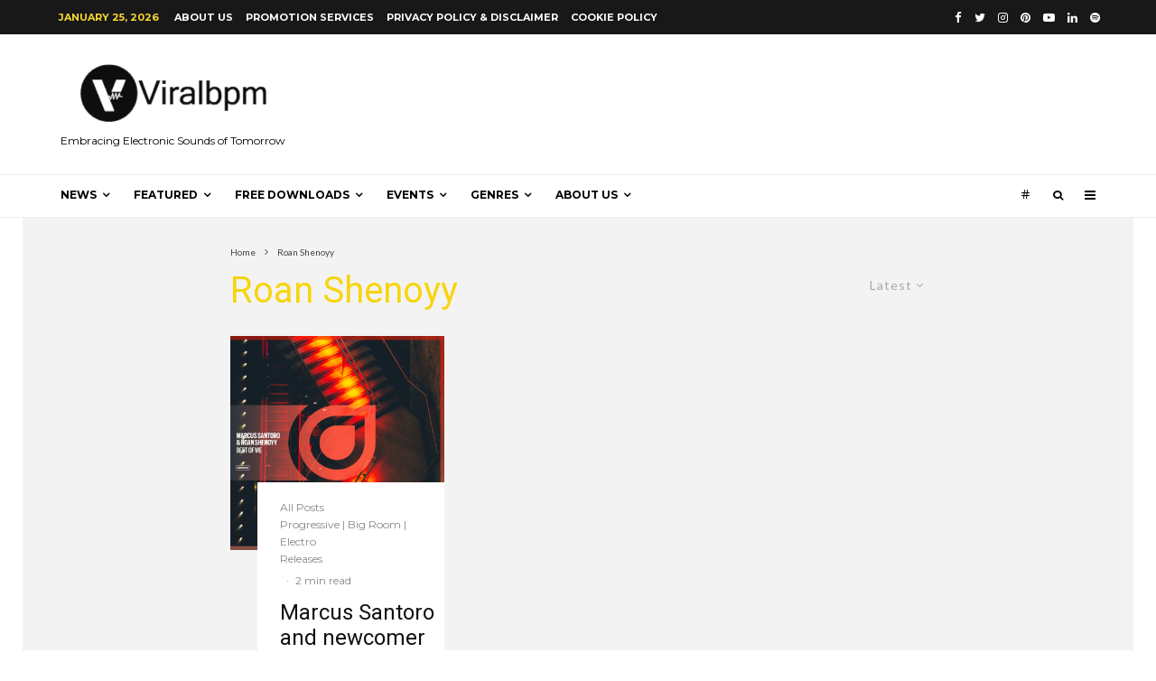

--- FILE ---
content_type: text/html; charset=UTF-8
request_url: https://viralbpm.com/tag/roan-shenoyy/
body_size: 28508
content:
<!DOCTYPE html>
<html lang="en-US">
<head>
	<meta charset="UTF-8">
			<meta name="viewport" content="width=device-width, initial-scale=1">
		<link rel="profile" href="http://gmpg.org/xfn/11">
		<meta name="theme-color" content="#f7d40e">
	<meta name='robots' content='index, follow, max-image-preview:large, max-snippet:-1, max-video-preview:-1' />

<!-- Google Tag Manager for WordPress by gtm4wp.com -->
<script data-cfasync="false" data-pagespeed-no-defer>
	var gtm4wp_datalayer_name = "dataLayer";
	var dataLayer = dataLayer || [];
</script>
<!-- End Google Tag Manager for WordPress by gtm4wp.com -->
	<!-- This site is optimized with the Yoast SEO plugin v21.8 - https://yoast.com/wordpress/plugins/seo/ -->
	<title>Roan Shenoyy - Viralbpm</title>
	<link rel="canonical" href="https://viralbpm.com/tag/roan-shenoyy/" />
	<meta property="og:locale" content="en_US" />
	<meta property="og:type" content="article" />
	<meta property="og:title" content="Roan Shenoyy - Viralbpm" />
	<meta property="og:url" content="https://viralbpm.com/tag/roan-shenoyy/" />
	<meta property="og:site_name" content="Viralbpm" />
	<meta name="twitter:card" content="summary_large_image" />
	<meta name="twitter:site" content="@Viralbpm" />
	<script type="application/ld+json" class="yoast-schema-graph">{"@context":"https://schema.org","@graph":[{"@type":"CollectionPage","@id":"https://viralbpm.com/tag/roan-shenoyy/","url":"https://viralbpm.com/tag/roan-shenoyy/","name":"Roan Shenoyy - Viralbpm","isPartOf":{"@id":"https://viralbpm.com/#website"},"primaryImageOfPage":{"@id":"https://viralbpm.com/tag/roan-shenoyy/#primaryimage"},"image":{"@id":"https://viralbpm.com/tag/roan-shenoyy/#primaryimage"},"thumbnailUrl":"https://i0.wp.com/viralbpm.com/wp-content/uploads/2019/04/Marcus-Santoro-Roan-Shenoyy-Best-Of-Me.png?fit=1000%2C1000&ssl=1","breadcrumb":{"@id":"https://viralbpm.com/tag/roan-shenoyy/#breadcrumb"},"inLanguage":"en-US"},{"@type":"ImageObject","inLanguage":"en-US","@id":"https://viralbpm.com/tag/roan-shenoyy/#primaryimage","url":"https://i0.wp.com/viralbpm.com/wp-content/uploads/2019/04/Marcus-Santoro-Roan-Shenoyy-Best-Of-Me.png?fit=1000%2C1000&ssl=1","contentUrl":"https://i0.wp.com/viralbpm.com/wp-content/uploads/2019/04/Marcus-Santoro-Roan-Shenoyy-Best-Of-Me.png?fit=1000%2C1000&ssl=1","width":1000,"height":1000,"caption":"Marcus Santoro & Roan Shenoyy - Best Of Me"},{"@type":"BreadcrumbList","@id":"https://viralbpm.com/tag/roan-shenoyy/#breadcrumb","itemListElement":[{"@type":"ListItem","position":1,"name":"Home","item":"https://viralbpm.com/"},{"@type":"ListItem","position":2,"name":"Roan Shenoyy"}]},{"@type":"WebSite","@id":"https://viralbpm.com/#website","url":"https://viralbpm.com/","name":"Viralbpm","description":"Embracing Electronic Sounds of Tomorrow","publisher":{"@id":"https://viralbpm.com/#organization"},"potentialAction":[{"@type":"SearchAction","target":{"@type":"EntryPoint","urlTemplate":"https://viralbpm.com/?s={search_term_string}"},"query-input":"required name=search_term_string"}],"inLanguage":"en-US"},{"@type":"Organization","@id":"https://viralbpm.com/#organization","name":"Viralbpm","url":"https://viralbpm.com/","logo":{"@type":"ImageObject","inLanguage":"en-US","@id":"https://viralbpm.com/#/schema/logo/image/","url":"https://i0.wp.com/viralbpm.com/wp-content/uploads/2015/10/cropped-Viralbpm-Official-Logo-e1446201296765.png?fit=120%2C120&ssl=1","contentUrl":"https://i0.wp.com/viralbpm.com/wp-content/uploads/2015/10/cropped-Viralbpm-Official-Logo-e1446201296765.png?fit=120%2C120&ssl=1","width":120,"height":120,"caption":"Viralbpm"},"image":{"@id":"https://viralbpm.com/#/schema/logo/image/"},"sameAs":["https://www.facebook.com/viralbpm/","https://twitter.com/Viralbpm","https://www.instagram.com/viralbpm/","https://www.linkedin.com/company/viralbpm/","https://www.pinterest.com/viralbpm/","https://www.youtube.com/channel/UCxIsFe4RncgYB9M_rMUNopw"]}]}</script>
	<!-- / Yoast SEO plugin. -->


<link rel='dns-prefetch' href='//stats.wp.com' />
<link rel='dns-prefetch' href='//fonts.googleapis.com' />
<link rel='dns-prefetch' href='//i0.wp.com' />
<link rel='dns-prefetch' href='//c0.wp.com' />
<link rel="alternate" type="application/rss+xml" title="Viralbpm &raquo; Feed" href="https://viralbpm.com/feed/" />
<link rel="alternate" type="application/rss+xml" title="Viralbpm &raquo; Comments Feed" href="https://viralbpm.com/comments/feed/" />
<link rel="alternate" type="application/rss+xml" title="Viralbpm &raquo; Roan Shenoyy Tag Feed" href="https://viralbpm.com/tag/roan-shenoyy/feed/" />
<script type="text/javascript">
/* <![CDATA[ */
window._wpemojiSettings = {"baseUrl":"https:\/\/s.w.org\/images\/core\/emoji\/14.0.0\/72x72\/","ext":".png","svgUrl":"https:\/\/s.w.org\/images\/core\/emoji\/14.0.0\/svg\/","svgExt":".svg","source":{"concatemoji":"https:\/\/viralbpm.com\/wp-includes\/js\/wp-emoji-release.min.js?ver=6.4.7"}};
/*! This file is auto-generated */
!function(i,n){var o,s,e;function c(e){try{var t={supportTests:e,timestamp:(new Date).valueOf()};sessionStorage.setItem(o,JSON.stringify(t))}catch(e){}}function p(e,t,n){e.clearRect(0,0,e.canvas.width,e.canvas.height),e.fillText(t,0,0);var t=new Uint32Array(e.getImageData(0,0,e.canvas.width,e.canvas.height).data),r=(e.clearRect(0,0,e.canvas.width,e.canvas.height),e.fillText(n,0,0),new Uint32Array(e.getImageData(0,0,e.canvas.width,e.canvas.height).data));return t.every(function(e,t){return e===r[t]})}function u(e,t,n){switch(t){case"flag":return n(e,"\ud83c\udff3\ufe0f\u200d\u26a7\ufe0f","\ud83c\udff3\ufe0f\u200b\u26a7\ufe0f")?!1:!n(e,"\ud83c\uddfa\ud83c\uddf3","\ud83c\uddfa\u200b\ud83c\uddf3")&&!n(e,"\ud83c\udff4\udb40\udc67\udb40\udc62\udb40\udc65\udb40\udc6e\udb40\udc67\udb40\udc7f","\ud83c\udff4\u200b\udb40\udc67\u200b\udb40\udc62\u200b\udb40\udc65\u200b\udb40\udc6e\u200b\udb40\udc67\u200b\udb40\udc7f");case"emoji":return!n(e,"\ud83e\udef1\ud83c\udffb\u200d\ud83e\udef2\ud83c\udfff","\ud83e\udef1\ud83c\udffb\u200b\ud83e\udef2\ud83c\udfff")}return!1}function f(e,t,n){var r="undefined"!=typeof WorkerGlobalScope&&self instanceof WorkerGlobalScope?new OffscreenCanvas(300,150):i.createElement("canvas"),a=r.getContext("2d",{willReadFrequently:!0}),o=(a.textBaseline="top",a.font="600 32px Arial",{});return e.forEach(function(e){o[e]=t(a,e,n)}),o}function t(e){var t=i.createElement("script");t.src=e,t.defer=!0,i.head.appendChild(t)}"undefined"!=typeof Promise&&(o="wpEmojiSettingsSupports",s=["flag","emoji"],n.supports={everything:!0,everythingExceptFlag:!0},e=new Promise(function(e){i.addEventListener("DOMContentLoaded",e,{once:!0})}),new Promise(function(t){var n=function(){try{var e=JSON.parse(sessionStorage.getItem(o));if("object"==typeof e&&"number"==typeof e.timestamp&&(new Date).valueOf()<e.timestamp+604800&&"object"==typeof e.supportTests)return e.supportTests}catch(e){}return null}();if(!n){if("undefined"!=typeof Worker&&"undefined"!=typeof OffscreenCanvas&&"undefined"!=typeof URL&&URL.createObjectURL&&"undefined"!=typeof Blob)try{var e="postMessage("+f.toString()+"("+[JSON.stringify(s),u.toString(),p.toString()].join(",")+"));",r=new Blob([e],{type:"text/javascript"}),a=new Worker(URL.createObjectURL(r),{name:"wpTestEmojiSupports"});return void(a.onmessage=function(e){c(n=e.data),a.terminate(),t(n)})}catch(e){}c(n=f(s,u,p))}t(n)}).then(function(e){for(var t in e)n.supports[t]=e[t],n.supports.everything=n.supports.everything&&n.supports[t],"flag"!==t&&(n.supports.everythingExceptFlag=n.supports.everythingExceptFlag&&n.supports[t]);n.supports.everythingExceptFlag=n.supports.everythingExceptFlag&&!n.supports.flag,n.DOMReady=!1,n.readyCallback=function(){n.DOMReady=!0}}).then(function(){return e}).then(function(){var e;n.supports.everything||(n.readyCallback(),(e=n.source||{}).concatemoji?t(e.concatemoji):e.wpemoji&&e.twemoji&&(t(e.twemoji),t(e.wpemoji)))}))}((window,document),window._wpemojiSettings);
/* ]]> */
</script>
<!-- viralbpm.com is managing ads with Advanced Ads --><script id="viral-ready">
			window.advanced_ads_ready=function(e,a){a=a||"complete";var d=function(e){return"interactive"===a?"loading"!==e:"complete"===e};d(document.readyState)?e():document.addEventListener("readystatechange",(function(a){d(a.target.readyState)&&e()}),{once:"interactive"===a})},window.advanced_ads_ready_queue=window.advanced_ads_ready_queue||[];		</script>
		<style id='wp-emoji-styles-inline-css' type='text/css'>

	img.wp-smiley, img.emoji {
		display: inline !important;
		border: none !important;
		box-shadow: none !important;
		height: 1em !important;
		width: 1em !important;
		margin: 0 0.07em !important;
		vertical-align: -0.1em !important;
		background: none !important;
		padding: 0 !important;
	}
</style>
<link rel='stylesheet' id='wp-block-library-css' href='https://c0.wp.com/c/6.4.7/wp-includes/css/dist/block-library/style.min.css' type='text/css' media='all' />
<style id='wp-block-library-inline-css' type='text/css'>
.has-text-align-justify{text-align:justify;}
</style>
<link rel='stylesheet' id='mediaelement-css' href='https://c0.wp.com/c/6.4.7/wp-includes/js/mediaelement/mediaelementplayer-legacy.min.css' type='text/css' media='all' />
<link rel='stylesheet' id='wp-mediaelement-css' href='https://c0.wp.com/c/6.4.7/wp-includes/js/mediaelement/wp-mediaelement.min.css' type='text/css' media='all' />
<style id='classic-theme-styles-inline-css' type='text/css'>
/*! This file is auto-generated */
.wp-block-button__link{color:#fff;background-color:#32373c;border-radius:9999px;box-shadow:none;text-decoration:none;padding:calc(.667em + 2px) calc(1.333em + 2px);font-size:1.125em}.wp-block-file__button{background:#32373c;color:#fff;text-decoration:none}
</style>
<style id='global-styles-inline-css' type='text/css'>
body{--wp--preset--color--black: #000000;--wp--preset--color--cyan-bluish-gray: #abb8c3;--wp--preset--color--white: #ffffff;--wp--preset--color--pale-pink: #f78da7;--wp--preset--color--vivid-red: #cf2e2e;--wp--preset--color--luminous-vivid-orange: #ff6900;--wp--preset--color--luminous-vivid-amber: #fcb900;--wp--preset--color--light-green-cyan: #7bdcb5;--wp--preset--color--vivid-green-cyan: #00d084;--wp--preset--color--pale-cyan-blue: #8ed1fc;--wp--preset--color--vivid-cyan-blue: #0693e3;--wp--preset--color--vivid-purple: #9b51e0;--wp--preset--gradient--vivid-cyan-blue-to-vivid-purple: linear-gradient(135deg,rgba(6,147,227,1) 0%,rgb(155,81,224) 100%);--wp--preset--gradient--light-green-cyan-to-vivid-green-cyan: linear-gradient(135deg,rgb(122,220,180) 0%,rgb(0,208,130) 100%);--wp--preset--gradient--luminous-vivid-amber-to-luminous-vivid-orange: linear-gradient(135deg,rgba(252,185,0,1) 0%,rgba(255,105,0,1) 100%);--wp--preset--gradient--luminous-vivid-orange-to-vivid-red: linear-gradient(135deg,rgba(255,105,0,1) 0%,rgb(207,46,46) 100%);--wp--preset--gradient--very-light-gray-to-cyan-bluish-gray: linear-gradient(135deg,rgb(238,238,238) 0%,rgb(169,184,195) 100%);--wp--preset--gradient--cool-to-warm-spectrum: linear-gradient(135deg,rgb(74,234,220) 0%,rgb(151,120,209) 20%,rgb(207,42,186) 40%,rgb(238,44,130) 60%,rgb(251,105,98) 80%,rgb(254,248,76) 100%);--wp--preset--gradient--blush-light-purple: linear-gradient(135deg,rgb(255,206,236) 0%,rgb(152,150,240) 100%);--wp--preset--gradient--blush-bordeaux: linear-gradient(135deg,rgb(254,205,165) 0%,rgb(254,45,45) 50%,rgb(107,0,62) 100%);--wp--preset--gradient--luminous-dusk: linear-gradient(135deg,rgb(255,203,112) 0%,rgb(199,81,192) 50%,rgb(65,88,208) 100%);--wp--preset--gradient--pale-ocean: linear-gradient(135deg,rgb(255,245,203) 0%,rgb(182,227,212) 50%,rgb(51,167,181) 100%);--wp--preset--gradient--electric-grass: linear-gradient(135deg,rgb(202,248,128) 0%,rgb(113,206,126) 100%);--wp--preset--gradient--midnight: linear-gradient(135deg,rgb(2,3,129) 0%,rgb(40,116,252) 100%);--wp--preset--font-size--small: 13px;--wp--preset--font-size--medium: 20px;--wp--preset--font-size--large: 36px;--wp--preset--font-size--x-large: 42px;--wp--preset--spacing--20: 0.44rem;--wp--preset--spacing--30: 0.67rem;--wp--preset--spacing--40: 1rem;--wp--preset--spacing--50: 1.5rem;--wp--preset--spacing--60: 2.25rem;--wp--preset--spacing--70: 3.38rem;--wp--preset--spacing--80: 5.06rem;--wp--preset--shadow--natural: 6px 6px 9px rgba(0, 0, 0, 0.2);--wp--preset--shadow--deep: 12px 12px 50px rgba(0, 0, 0, 0.4);--wp--preset--shadow--sharp: 6px 6px 0px rgba(0, 0, 0, 0.2);--wp--preset--shadow--outlined: 6px 6px 0px -3px rgba(255, 255, 255, 1), 6px 6px rgba(0, 0, 0, 1);--wp--preset--shadow--crisp: 6px 6px 0px rgba(0, 0, 0, 1);}:where(.is-layout-flex){gap: 0.5em;}:where(.is-layout-grid){gap: 0.5em;}body .is-layout-flow > .alignleft{float: left;margin-inline-start: 0;margin-inline-end: 2em;}body .is-layout-flow > .alignright{float: right;margin-inline-start: 2em;margin-inline-end: 0;}body .is-layout-flow > .aligncenter{margin-left: auto !important;margin-right: auto !important;}body .is-layout-constrained > .alignleft{float: left;margin-inline-start: 0;margin-inline-end: 2em;}body .is-layout-constrained > .alignright{float: right;margin-inline-start: 2em;margin-inline-end: 0;}body .is-layout-constrained > .aligncenter{margin-left: auto !important;margin-right: auto !important;}body .is-layout-constrained > :where(:not(.alignleft):not(.alignright):not(.alignfull)){max-width: var(--wp--style--global--content-size);margin-left: auto !important;margin-right: auto !important;}body .is-layout-constrained > .alignwide{max-width: var(--wp--style--global--wide-size);}body .is-layout-flex{display: flex;}body .is-layout-flex{flex-wrap: wrap;align-items: center;}body .is-layout-flex > *{margin: 0;}body .is-layout-grid{display: grid;}body .is-layout-grid > *{margin: 0;}:where(.wp-block-columns.is-layout-flex){gap: 2em;}:where(.wp-block-columns.is-layout-grid){gap: 2em;}:where(.wp-block-post-template.is-layout-flex){gap: 1.25em;}:where(.wp-block-post-template.is-layout-grid){gap: 1.25em;}.has-black-color{color: var(--wp--preset--color--black) !important;}.has-cyan-bluish-gray-color{color: var(--wp--preset--color--cyan-bluish-gray) !important;}.has-white-color{color: var(--wp--preset--color--white) !important;}.has-pale-pink-color{color: var(--wp--preset--color--pale-pink) !important;}.has-vivid-red-color{color: var(--wp--preset--color--vivid-red) !important;}.has-luminous-vivid-orange-color{color: var(--wp--preset--color--luminous-vivid-orange) !important;}.has-luminous-vivid-amber-color{color: var(--wp--preset--color--luminous-vivid-amber) !important;}.has-light-green-cyan-color{color: var(--wp--preset--color--light-green-cyan) !important;}.has-vivid-green-cyan-color{color: var(--wp--preset--color--vivid-green-cyan) !important;}.has-pale-cyan-blue-color{color: var(--wp--preset--color--pale-cyan-blue) !important;}.has-vivid-cyan-blue-color{color: var(--wp--preset--color--vivid-cyan-blue) !important;}.has-vivid-purple-color{color: var(--wp--preset--color--vivid-purple) !important;}.has-black-background-color{background-color: var(--wp--preset--color--black) !important;}.has-cyan-bluish-gray-background-color{background-color: var(--wp--preset--color--cyan-bluish-gray) !important;}.has-white-background-color{background-color: var(--wp--preset--color--white) !important;}.has-pale-pink-background-color{background-color: var(--wp--preset--color--pale-pink) !important;}.has-vivid-red-background-color{background-color: var(--wp--preset--color--vivid-red) !important;}.has-luminous-vivid-orange-background-color{background-color: var(--wp--preset--color--luminous-vivid-orange) !important;}.has-luminous-vivid-amber-background-color{background-color: var(--wp--preset--color--luminous-vivid-amber) !important;}.has-light-green-cyan-background-color{background-color: var(--wp--preset--color--light-green-cyan) !important;}.has-vivid-green-cyan-background-color{background-color: var(--wp--preset--color--vivid-green-cyan) !important;}.has-pale-cyan-blue-background-color{background-color: var(--wp--preset--color--pale-cyan-blue) !important;}.has-vivid-cyan-blue-background-color{background-color: var(--wp--preset--color--vivid-cyan-blue) !important;}.has-vivid-purple-background-color{background-color: var(--wp--preset--color--vivid-purple) !important;}.has-black-border-color{border-color: var(--wp--preset--color--black) !important;}.has-cyan-bluish-gray-border-color{border-color: var(--wp--preset--color--cyan-bluish-gray) !important;}.has-white-border-color{border-color: var(--wp--preset--color--white) !important;}.has-pale-pink-border-color{border-color: var(--wp--preset--color--pale-pink) !important;}.has-vivid-red-border-color{border-color: var(--wp--preset--color--vivid-red) !important;}.has-luminous-vivid-orange-border-color{border-color: var(--wp--preset--color--luminous-vivid-orange) !important;}.has-luminous-vivid-amber-border-color{border-color: var(--wp--preset--color--luminous-vivid-amber) !important;}.has-light-green-cyan-border-color{border-color: var(--wp--preset--color--light-green-cyan) !important;}.has-vivid-green-cyan-border-color{border-color: var(--wp--preset--color--vivid-green-cyan) !important;}.has-pale-cyan-blue-border-color{border-color: var(--wp--preset--color--pale-cyan-blue) !important;}.has-vivid-cyan-blue-border-color{border-color: var(--wp--preset--color--vivid-cyan-blue) !important;}.has-vivid-purple-border-color{border-color: var(--wp--preset--color--vivid-purple) !important;}.has-vivid-cyan-blue-to-vivid-purple-gradient-background{background: var(--wp--preset--gradient--vivid-cyan-blue-to-vivid-purple) !important;}.has-light-green-cyan-to-vivid-green-cyan-gradient-background{background: var(--wp--preset--gradient--light-green-cyan-to-vivid-green-cyan) !important;}.has-luminous-vivid-amber-to-luminous-vivid-orange-gradient-background{background: var(--wp--preset--gradient--luminous-vivid-amber-to-luminous-vivid-orange) !important;}.has-luminous-vivid-orange-to-vivid-red-gradient-background{background: var(--wp--preset--gradient--luminous-vivid-orange-to-vivid-red) !important;}.has-very-light-gray-to-cyan-bluish-gray-gradient-background{background: var(--wp--preset--gradient--very-light-gray-to-cyan-bluish-gray) !important;}.has-cool-to-warm-spectrum-gradient-background{background: var(--wp--preset--gradient--cool-to-warm-spectrum) !important;}.has-blush-light-purple-gradient-background{background: var(--wp--preset--gradient--blush-light-purple) !important;}.has-blush-bordeaux-gradient-background{background: var(--wp--preset--gradient--blush-bordeaux) !important;}.has-luminous-dusk-gradient-background{background: var(--wp--preset--gradient--luminous-dusk) !important;}.has-pale-ocean-gradient-background{background: var(--wp--preset--gradient--pale-ocean) !important;}.has-electric-grass-gradient-background{background: var(--wp--preset--gradient--electric-grass) !important;}.has-midnight-gradient-background{background: var(--wp--preset--gradient--midnight) !important;}.has-small-font-size{font-size: var(--wp--preset--font-size--small) !important;}.has-medium-font-size{font-size: var(--wp--preset--font-size--medium) !important;}.has-large-font-size{font-size: var(--wp--preset--font-size--large) !important;}.has-x-large-font-size{font-size: var(--wp--preset--font-size--x-large) !important;}
.wp-block-navigation a:where(:not(.wp-element-button)){color: inherit;}
:where(.wp-block-post-template.is-layout-flex){gap: 1.25em;}:where(.wp-block-post-template.is-layout-grid){gap: 1.25em;}
:where(.wp-block-columns.is-layout-flex){gap: 2em;}:where(.wp-block-columns.is-layout-grid){gap: 2em;}
.wp-block-pullquote{font-size: 1.5em;line-height: 1.6;}
</style>
<link rel='stylesheet' id='zeen-style-css' href='https://viralbpm.com/wp-content/themes/zeen/assets/css/style.min.css?ver=4.1.1' type='text/css' media='all' />
<style id='zeen-style-inline-css' type='text/css'>
.content-bg, .block-skin-5:not(.skin-inner), .block-skin-5.skin-inner > .tipi-row-inner-style, .article-layout-skin-1.title-cut-bl .hero-wrap .meta:before, .article-layout-skin-1.title-cut-bc .hero-wrap .meta:before, .article-layout-skin-1.title-cut-bl .hero-wrap .share-it:before, .article-layout-skin-1.title-cut-bc .hero-wrap .share-it:before, .standard-archive .page-header, .skin-dark .flickity-viewport, .zeen__var__options label { background: #f3f3f3;}a.zeen-pin-it{position: absolute}.background.mask {background-color: transparent}.side-author__wrap .mask a {display:inline-block;height:70px}.timed-pup,.modal-wrap {position:fixed;visibility:hidden}.to-top__fixed .to-top a{background-color:#000000; color: #fff}.article-layout-skin-1 .splitter--fade:before { background: linear-gradient(0, rgba(243,243,243,1) 0%, rgba(243,243,243,0) 100%); }.block-wrap-native .splitter--fade:before, .block-wrap-native .splitter--fade:after { background: linear-gradient(0, rgba(243,243,243,1) 0%, rgba(0,0,0,0) 80%); }.splitter .shape--fill { fill: #f3f3f3 }.wpcf7-form-control.wpcf7-text, .wpcf7-form-control.wpcf7-text[type="text"], .wpcf7-form-control.wpcf7-text[type="email"], .wpcf7-form-control.wpcf7-textarea, .hero, .mask, .preview-grid .mask, .preview-slider .mask, .user-page-box { background: #e2e2e2; }#block-wrap-7697 .tipi-row-inner-style{ ;border-bottom-color:#f7d40e;border-top-color:#f7d40e;}#block-wrap-7697 .block-title-area{ color: #f7d40e}#block-wrap-7697 .block-title:after{ border-bottom-color: #f7d40e}.site-inner { background-color: #ffffff; }.splitter svg g { fill: #ffffff; }.inline-post .block article .title { font-size: 20px;}.fontfam-1 { font-family: 'Roboto',sans-serif!important;}input,input[type="number"],.body-f1, .quotes-f1 blockquote, .quotes-f1 q, .by-f1 .byline, .sub-f1 .subtitle, .wh-f1 .widget-title, .headings-f1 h1, .headings-f1 h2, .headings-f1 h3, .headings-f1 h4, .headings-f1 h5, .headings-f1 h6, .font-1, div.jvectormap-tip {font-family:'Roboto',sans-serif;font-weight: 400;font-style: normal;}.fontfam-2 { font-family:'Lato',sans-serif!important; }input[type=submit], button, .tipi-button,.button,.wpcf7-submit,.button__back__home,.body-f2, .quotes-f2 blockquote, .quotes-f2 q, .by-f2 .byline, .sub-f2 .subtitle, .wh-f2 .widget-title, .headings-f2 h1, .headings-f2 h2, .headings-f2 h3, .headings-f2 h4, .headings-f2 h5, .headings-f2 h6, .font-2 {font-family:'Lato',sans-serif;font-weight: 400;font-style: normal;}.fontfam-3 { font-family:'Montserrat',sans-serif!important;}.body-f3, .quotes-f3 blockquote, .quotes-f3 q, .by-f3 .byline, .sub-f3 .subtitle, .wh-f3 .widget-title, .headings-f3 h1, .headings-f3 h2, .headings-f3 h3, .headings-f3 h4, .headings-f3 h5, .headings-f3 h6, .font-3 {font-family:'Montserrat',sans-serif;font-style: normal;font-weight: 400;}.tipi-row, .tipi-builder-on .contents-wrap > p { max-width: 1230px ; }.slider-columns--3 article { width: 360px }.slider-columns--2 article { width: 555px }.slider-columns--4 article { width: 262.5px }.single .site-content .tipi-row { max-width: 1230px ; }.single-product .site-content .tipi-row { max-width: 1230px ; }.date--secondary { color: #f8d92f; }.date--main { color: #f8d92f; }.global-accent-border { border-color: #f7d40e; }.trending-accent-border { border-color: #f7d40e; }.trending-accent-bg { border-color: #f7d40e; }.wpcf7-submit, .tipi-button.block-loader { background: #18181e; }.wpcf7-submit:hover, .tipi-button.block-loader:hover { background: #111; }.tipi-button.block-loader { color: #fff!important; }.wpcf7-submit { background: #18181e; }.wpcf7-submit:hover { background: #111; }.global-accent-bg, .icon-base-2:hover .icon-bg, #progress { background-color: #f7d40e; }.global-accent-text, .mm-submenu-2 .mm-51 .menu-wrap > .sub-menu > li > a { color: #f7d40e; }body { color:#444;}.excerpt { color:#444;}.mode--alt--b .excerpt, .block-skin-2 .excerpt, .block-skin-2 .preview-classic .custom-button__fill-2 { color:#888!important;}.read-more-wrap { color:#767676;}.logo-fallback a { color:#000!important;}.site-mob-header .logo-fallback a { color:#000!important;}blockquote:not(.comment-excerpt) { color:#111;}.mode--alt--b blockquote:not(.comment-excerpt), .mode--alt--b .block-skin-0.block-wrap-quote .block-wrap-quote blockquote:not(.comment-excerpt), .mode--alt--b .block-skin-0.block-wrap-quote .block-wrap-quote blockquote:not(.comment-excerpt) span { color:#fff!important;}.byline, .byline a { color:#888;}.mode--alt--b .block-wrap-classic .byline, .mode--alt--b .block-wrap-classic .byline a, .mode--alt--b .block-wrap-thumbnail .byline, .mode--alt--b .block-wrap-thumbnail .byline a, .block-skin-2 .byline a, .block-skin-2 .byline { color:#888;}.preview-classic .meta .title, .preview-thumbnail .meta .title,.preview-56 .meta .title{ color:#111;}h1, h2, h3, h4, h5, h6, .block-title { color:#111;}.sidebar-widget  .widget-title { color:#111!important;}.link-color-wrap a, .woocommerce-Tabs-panel--description a { color: #333; }.mode--alt--b .link-color-wrap a, .mode--alt--b .woocommerce-Tabs-panel--description a { color: #888; }.copyright, .site-footer .bg-area-inner .copyright a { color: #8e8e8e; }.link-color-wrap a:hover { color: #000; }.mode--alt--b .link-color-wrap a:hover { color: #555; }body{line-height:1.66}input[type=submit], button, .tipi-button,.button,.wpcf7-submit,.button__back__home{letter-spacing:0.03em}.sub-menu a:not(.tipi-button){letter-spacing:0.1em}.widget-title{letter-spacing:0.15em}html, body{font-size:15px}.byline{font-size:12px}input[type=submit], button, .tipi-button,.button,.wpcf7-submit,.button__back__home{font-size:11px}.excerpt{font-size:15px}.logo-fallback, .secondary-wrap .logo-fallback a{font-size:22px}.logo span{font-size:12px}.breadcrumbs{font-size:10px}.hero-meta.tipi-s-typo .title{font-size:20px}.hero-meta.tipi-s-typo .subtitle{font-size:15px}.hero-meta.tipi-m-typo .title{font-size:20px}.hero-meta.tipi-m-typo .subtitle{font-size:15px}.hero-meta.tipi-xl-typo .title{font-size:20px}.hero-meta.tipi-xl-typo .subtitle{font-size:15px}.block-html-content h1, .single-content .entry-content h1{font-size:20px}.block-html-content h2, .single-content .entry-content h2{font-size:20px}.block-html-content h3, .single-content .entry-content h3{font-size:20px}.block-html-content h4, .single-content .entry-content h4{font-size:20px}.block-html-content h5, .single-content .entry-content h5{font-size:18px}.footer-block-links{font-size:8px}blockquote, q{font-size:20px}.site-footer .copyright{font-size:12px}.footer-navigation{font-size:12px}.site-footer .menu-icons{font-size:12px}.block-title, .page-title{font-size:24px}.block-subtitle{font-size:18px}.block-col-self .preview-2 .title{font-size:22px}.block-wrap-classic .tipi-m-typo .title-wrap .title{font-size:22px}.tipi-s-typo .title, .ppl-s-3 .tipi-s-typo .title, .zeen-col--wide .ppl-s-3 .tipi-s-typo .title, .preview-1 .title, .preview-21:not(.tipi-xs-typo) .title{font-size:22px}.tipi-xs-typo .title, .tipi-basket-wrap .basket-item .title{font-size:15px}.meta .read-more-wrap{font-size:11px}.widget-title{font-size:12px}.split-1:not(.preview-thumbnail) .mask{-webkit-flex: 0 0 calc( 34% - 15px);
					-ms-flex: 0 0 calc( 34% - 15px);
					flex: 0 0 calc( 34% - 15px);
					width: calc( 34% - 15px);}.preview-thumbnail .mask{-webkit-flex: 0 0 65px;
					-ms-flex: 0 0 65px;
					flex: 0 0 65px;
					width: 65px;}.footer-lower-area{padding-top:40px}.footer-lower-area{padding-bottom:40px}.footer-upper-area{padding-bottom:40px}.footer-upper-area{padding-top:40px}.footer-widget-wrap{padding-bottom:40px}.footer-widget-wrap{padding-top:40px}.tipi-button-cta-header{font-size:12px}.tipi-button.block-loader, .wpcf7-submit, .mc4wp-form-fields button { font-weight: 700;}.main-navigation .horizontal-menu, .main-navigation .menu-item, .main-navigation .menu-icon .menu-icon--text,  .main-navigation .tipi-i-search span { font-weight: 700;}.secondary-wrap .menu-secondary li, .secondary-wrap .menu-item, .secondary-wrap .menu-icon .menu-icon--text {font-weight: 700;}.footer-lower-area, .footer-lower-area .menu-item, .footer-lower-area .menu-icon span {font-weight: 700;}.widget-title {font-weight: 700!important;}input[type=submit], button, .tipi-button,.button,.wpcf7-submit,.button__back__home{ text-transform: uppercase; }.entry-title{ text-transform: none; }.logo-fallback{ text-transform: none; }.block-wrap-slider .title-wrap .title{ text-transform: none; }.block-wrap-grid .title-wrap .title, .tile-design-4 .meta .title-wrap .title{ text-transform: none; }.block-wrap-classic .title-wrap .title{ text-transform: none; }.block-title{ text-transform: none; }.meta .excerpt .read-more{ text-transform: uppercase; }.preview-grid .read-more{ text-transform: uppercase; }.block-subtitle{ text-transform: none; }.byline{ text-transform: none; }.widget-title{ text-transform: none; }.main-navigation .menu-item, .main-navigation .menu-icon .menu-icon--text{ text-transform: uppercase; }.secondary-navigation, .secondary-wrap .menu-icon .menu-icon--text{ text-transform: uppercase; }.footer-lower-area .menu-item, .footer-lower-area .menu-icon span{ text-transform: uppercase; }.sub-menu a:not(.tipi-button){ text-transform: none; }.site-mob-header .menu-item, .site-mob-header .menu-icon span{ text-transform: uppercase; }.single-content .entry-content h1, .single-content .entry-content h2, .single-content .entry-content h3, .single-content .entry-content h4, .single-content .entry-content h5, .single-content .entry-content h6, .meta__full h1, .meta__full h2, .meta__full h3, .meta__full h4, .meta__full h5, .bbp__thread__title{ text-transform: none; }.mm-submenu-2 .mm-11 .menu-wrap > *, .mm-submenu-2 .mm-31 .menu-wrap > *, .mm-submenu-2 .mm-21 .menu-wrap > *, .mm-submenu-2 .mm-51 .menu-wrap > *  { border-top: 3px solid transparent; }.separation-border { margin-bottom: 30px; }.load-more-wrap-1 { padding-top: 30px; }.block-wrap-classic .inf-spacer + .block:not(.block-62) { margin-top: 30px; }.block-title-wrap-style .block-title:after, .block-title-wrap-style .block-title:before { border-top: 1px #eee solid;}.separation-border-v { background: #eee;}.separation-border-v { height: calc( 100% -  30px - 1px); }@media only screen and (max-width: 480px) {.separation-border { margin-bottom: 30px;}}.sidebar-wrap .sidebar { padding-right: 30px; padding-left: 30px; padding-top:0px; padding-bottom:0px; }.sidebar-left .sidebar-wrap .sidebar { padding-right: 30px; padding-left: 30px; }@media only screen and (min-width: 481px) {}@media only screen and (max-width: 767px) {.mobile__design--side .mask {
		width: calc( 34% - 15px);
	}}@media only screen and (min-width: 768px) {input[type=submit], button, .tipi-button,.button,.wpcf7-submit,.button__back__home{letter-spacing:0.09em}.hero-meta.tipi-s-typo .title{font-size:30px}.hero-meta.tipi-s-typo .subtitle{font-size:18px}.hero-meta.tipi-m-typo .title{font-size:30px}.hero-meta.tipi-m-typo .subtitle{font-size:18px}.hero-meta.tipi-xl-typo .title{font-size:30px}.hero-meta.tipi-xl-typo .subtitle{font-size:18px}.block-html-content h1, .single-content .entry-content h1{font-size:30px}.block-html-content h2, .single-content .entry-content h2{font-size:30px}.block-html-content h3, .single-content .entry-content h3{font-size:24px}.block-html-content h4, .single-content .entry-content h4{font-size:24px}blockquote, q{font-size:25px}.main-navigation, .main-navigation .menu-icon--text{font-size:12px}.sub-menu a:not(.tipi-button){font-size:12px}.main-navigation .menu-icon, .main-navigation .trending-icon-solo{font-size:12px}.secondary-wrap-v .standard-drop>a,.secondary-wrap, .secondary-wrap a, .secondary-wrap .menu-icon--text{font-size:11px}.secondary-wrap .menu-icon, .secondary-wrap .menu-icon a, .secondary-wrap .trending-icon-solo{font-size:13px}.layout-side-info .details{width:130px;float:left}.sticky-header--active.site-header.size-set .logo img, .site-header.size-set.slidedown .logo img, .site-header.size-set.sticky-menu-2.stuck .logo img { height: 40px!important; }.sticky-header--active.site-header .bg-area, .site-header.sticky-menu-2.stuck .bg-area, .site-header.slidedown .bg-area, .main-navigation.stuck .menu-bg-area, .sticky-4-unfixed .header-skin-4.site-header .bg-area { background: #ffffff; }.title-contrast .hero-wrap { height: calc( 100vh - 157px ); }.block-col-self .block-71 .tipi-s-typo .title { font-size: 18px; }.zeen-col--narrow .block-wrap-classic .tipi-m-typo .title-wrap .title { font-size: 18px; }.mode--alt--b .footer-widget-area:not(.footer-widget-area-1) + .footer-lower-area { border-top:1px #333333 solid ; }.footer-widget-wrap { border-right:1px #333333 solid ; }.footer-widget-wrap .widget_search form, .footer-widget-wrap select { border-color:#333333; }.footer-widget-wrap .zeen-widget { border-bottom:1px #333333 solid ; }.footer-widget-wrap .zeen-widget .preview-thumbnail { border-bottom-color: #333333;}.secondary-wrap .menu-padding, .secondary-wrap .ul-padding > li > a {
			padding-top: 10px;
			padding-bottom: 10px;
		}}@media only screen and (min-width: 1240px) {.hero-l .single-content {padding-top: 45px}.align-fs .contents-wrap .video-wrap, .align-fs-center .aligncenter.size-full, .align-fs-center .wp-caption.aligncenter .size-full, .align-fs-center .tiled-gallery, .align-fs .alignwide { width: 1170px; }.align-fs .contents-wrap .video-wrap { height: 658px; }.has-bg .align-fs .contents-wrap .video-wrap, .has-bg .align-fs .alignwide, .has-bg .align-fs-center .aligncenter.size-full, .has-bg .align-fs-center .wp-caption.aligncenter .size-full, .has-bg .align-fs-center .tiled-gallery { width: 1230px; }.has-bg .align-fs .contents-wrap .video-wrap { height: 691px; }.logo-fallback, .secondary-wrap .logo-fallback a{font-size:30px}.hero-meta.tipi-s-typo .title{font-size:36px}.hero-meta.tipi-m-typo .title{font-size:44px}.hero-meta.tipi-xl-typo .title{font-size:50px}.block-html-content h1, .single-content .entry-content h1{font-size:44px}.block-html-content h2, .single-content .entry-content h2{font-size:40px}.block-html-content h3, .single-content .entry-content h3{font-size:30px}.block-html-content h4, .single-content .entry-content h4{font-size:20px}.block-title, .page-title{font-size:40px}.block-subtitle{font-size:20px}.block-col-self .preview-2 .title{font-size:36px}.block-wrap-classic .tipi-m-typo .title-wrap .title{font-size:30px}.tipi-s-typo .title, .ppl-s-3 .tipi-s-typo .title, .zeen-col--wide .ppl-s-3 .tipi-s-typo .title, .preview-1 .title, .preview-21:not(.tipi-xs-typo) .title{font-size:24px}.split-1:not(.preview-thumbnail) .mask{-webkit-flex: 0 0 calc( 50% - 15px);
					-ms-flex: 0 0 calc( 50% - 15px);
					flex: 0 0 calc( 50% - 15px);
					width: calc( 50% - 15px);}.footer-lower-area{padding-top:90px}.footer-lower-area{padding-bottom:90px}.footer-upper-area{padding-bottom:50px}.footer-upper-area{padding-top:50px}.footer-widget-wrap{padding-bottom:50px}.footer-widget-wrap{padding-top:50px}}.main-menu-bar-color-1 .current-menu-item > a, .main-menu-bar-color-1 .menu-main-menu > .dropper.active:not(.current-menu-item) > a { background-color: #111;}.site-header a { color: #000000; }.site-skin-3.content-subscribe, .site-skin-3.content-subscribe .subtitle, .site-skin-3.content-subscribe input, .site-skin-3.content-subscribe h2 { color: #fff; } .site-skin-3.content-subscribe input[type="email"] { border-color: #fff; }.footer-widget-wrap .widget_search form { border-color:#333; }.sidebar-wrap .sidebar { border:1px #ddd solid ; }.content-area .zeen-widget { border: 0 #ddd solid ; border-width: 0 0 1px 0; }.content-area .zeen-widget { padding:30px 0px 30px; }.grid-image-1 .mask-overlay { background-color: #1a1d1e ; }.with-fi.preview-grid,.with-fi.preview-grid .byline,.with-fi.preview-grid .subtitle, .with-fi.preview-grid a { color: #fff; }.preview-grid .mask-overlay { opacity: 0.2 ; }@media (pointer: fine) {.preview-grid:hover .mask-overlay { opacity: 0.6 ; }}.slider-image-1 .mask-overlay { background-color: #1a1d1e ; }.with-fi.preview-slider-overlay,.with-fi.preview-slider-overlay .byline,.with-fi.preview-slider-overlay .subtitle, .with-fi.preview-slider-overlay a { color: #fff; }.preview-slider-overlay .mask-overlay { opacity: 0.2 ; }@media (pointer: fine) {.preview-slider-overlay:hover .mask-overlay { opacity: 0.6 ; }}.logo-main .logo-subtitle { color: #000000; }.site-footer .footer-widget-bg-area, .site-footer .footer-widget-bg-area .woo-product-rating span, .site-footer .footer-widget-bg-area .stack-design-3 .meta { background-color: #272727; }.site-footer .footer-widget-bg-area .background { background-image: none; opacity: 1; }.site-footer .footer-widget-bg-area .block-skin-0 .tipi-arrow { color:#dddede; border-color:#dddede; }.site-footer .footer-widget-bg-area .block-skin-0 .tipi-arrow i:after{ background:#dddede; }.site-footer .footer-widget-bg-area,.site-footer .footer-widget-bg-area .byline,.site-footer .footer-widget-bg-area a,.site-footer .footer-widget-bg-area .widget_search form *,.site-footer .footer-widget-bg-area h3,.site-footer .footer-widget-bg-area .widget-title { color:#dddede; }.site-footer .footer-widget-bg-area .tipi-spin.tipi-row-inner-style:before { border-color:#dddede; }.main-navigation, .main-navigation .menu-icon--text { color: #000000; }.main-navigation .horizontal-menu>li>a { padding-left: 12px; padding-right: 12px; }.main-navigation-border { border-bottom:1px #eeeeee solid ; }.main-navigation-border .drop-search { border-top:1px #eeeeee solid ; }#progress {bottom: 0;height: 1px; }.sticky-menu-2:not(.active) #progress  { bottom: -1px;  }.main-navigation-border { border-top: 1px #eee solid ; }.main-navigation .horizontal-menu .drop, .main-navigation .horizontal-menu > li > a, .date--main {
			padding-top: 12px;
			padding-bottom: 15px;
		}.site-mob-header .menu-icon { font-size: 13px; }.secondary-wrap-v .standard-drop>a,.secondary-wrap, .secondary-wrap a, .secondary-wrap .menu-icon--text { color: #fff; }.secondary-wrap .menu-secondary > li > a, .secondary-icons li > a { padding-left: 7px; padding-right: 7px; }.mc4wp-form-fields input[type=submit], .mc4wp-form-fields button, #subscribe-submit input[type=submit], .subscribe-wrap input[type=submit] {color: #fff;background-color: #121212;}.site-mob-header:not(.site-mob-header-11) .header-padding .logo-main-wrap, .site-mob-header:not(.site-mob-header-11) .header-padding .icons-wrap a, .site-mob-header-11 .header-padding {
		padding-top: 20px;
		padding-bottom: 20px;
	}.site-header .header-padding {
		padding-top:30px;
		padding-bottom:30px;
	}.site-header.sticky-menu-2.stuck .header-padding, .site-header.slidedown .header-padding, .sticky-header--active.site-header .header-padding, .main-navigation.stuck .horizontal-menu > li > a { padding-top: 30px; padding-bottom: 30px; }.subscribe-wrap, .subscribe-wrap .content div { color: #fff; }@media only screen and (min-width: 768px){.tipi-m-0 {display: none}}
</style>
<link crossorigin="anonymous" rel='stylesheet' id='zeen-fonts-css' href='https://fonts.googleapis.com/css?family=Roboto%3A400%2Citalic%7CLato%3A400%2C700%7CMontserrat%3A400%2C700&#038;subset=latin&#038;display=swap' type='text/css' media='all' />
<link rel='stylesheet' id='photoswipe-css' href='https://viralbpm.com/wp-content/themes/zeen/assets/css/photoswipe.min.css?ver=4.1.3' type='text/css' media='all' />
<link rel='stylesheet' id='taxopress-frontend-css-css' href='https://viralbpm.com/wp-content/plugins/simple-tags/assets/frontend/css/frontend.css?ver=3.35.1' type='text/css' media='all' />
<style id='akismet-widget-style-inline-css' type='text/css'>

			.a-stats {
				--akismet-color-mid-green: #357b49;
				--akismet-color-white: #fff;
				--akismet-color-light-grey: #f6f7f7;

				max-width: 350px;
				width: auto;
			}

			.a-stats * {
				all: unset;
				box-sizing: border-box;
			}

			.a-stats strong {
				font-weight: 600;
			}

			.a-stats a.a-stats__link,
			.a-stats a.a-stats__link:visited,
			.a-stats a.a-stats__link:active {
				background: var(--akismet-color-mid-green);
				border: none;
				box-shadow: none;
				border-radius: 8px;
				color: var(--akismet-color-white);
				cursor: pointer;
				display: block;
				font-family: -apple-system, BlinkMacSystemFont, 'Segoe UI', 'Roboto', 'Oxygen-Sans', 'Ubuntu', 'Cantarell', 'Helvetica Neue', sans-serif;
				font-weight: 500;
				padding: 12px;
				text-align: center;
				text-decoration: none;
				transition: all 0.2s ease;
			}

			/* Extra specificity to deal with TwentyTwentyOne focus style */
			.widget .a-stats a.a-stats__link:focus {
				background: var(--akismet-color-mid-green);
				color: var(--akismet-color-white);
				text-decoration: none;
			}

			.a-stats a.a-stats__link:hover {
				filter: brightness(110%);
				box-shadow: 0 4px 12px rgba(0, 0, 0, 0.06), 0 0 2px rgba(0, 0, 0, 0.16);
			}

			.a-stats .count {
				color: var(--akismet-color-white);
				display: block;
				font-size: 1.5em;
				line-height: 1.4;
				padding: 0 13px;
				white-space: nowrap;
			}
		
</style>
<link rel='stylesheet' id='jetpack_css-css' href='https://c0.wp.com/p/jetpack/13.0/css/jetpack.css' type='text/css' media='all' />
<script type="text/javascript" src="https://c0.wp.com/c/6.4.7/wp-includes/js/jquery/jquery.min.js" id="jquery-core-js"></script>
<script type="text/javascript" src="https://c0.wp.com/c/6.4.7/wp-includes/js/jquery/jquery-migrate.min.js" id="jquery-migrate-js"></script>
<script type="text/javascript" src="https://viralbpm.com/wp-content/plugins/simple-tags/assets/frontend/js/frontend.js?ver=3.35.1" id="taxopress-frontend-js-js"></script>
<link rel="https://api.w.org/" href="https://viralbpm.com/wp-json/" /><link rel="alternate" type="application/json" href="https://viralbpm.com/wp-json/wp/v2/tags/7697" /><link rel="EditURI" type="application/rsd+xml" title="RSD" href="https://viralbpm.com/xmlrpc.php?rsd" />
<meta name="generator" content="WordPress 6.4.7" />
		<meta name="abstract" content="Embracing Electronic Sounds of Tomorrow">
		<meta name="author" content="Viralbpm">
		<meta name="classification" content="EDM, Music, Album, EP, Deep, DJ Mixes, Live sets, Free Downloads, IDs, Interviews, New talents, News, Articles, Previews, Releases, Interviews, Labels, Video">
		<meta name="copyright" content="Copyright Viralbpm - All rights Reserved.">
		<meta name="designer" content="Kriesi">
		<meta name="distribution" content="Global">
		<meta name="language" content="en-US">
		<meta name="publisher" content="Viralbpm">
		<meta name="rating" content="General">
		<meta name="resource-type" content="Document">
		<meta name="revisit-after" content="3">
		<meta name="subject" content="EDM, Music, Album, EP, All Posts, Progressive, Deep, DJ Mixes, Live sets, Free Downloads, IDs, Interviews, New talents, News, Articles, Previews, Releases, ULTRA, Updated, Veatured, Labels, Video">
		<meta name="template" content="Enfold">
		<meta property="fb:pages" content="218120358245402" />
	<style>img#wpstats{display:none}</style>
		
<!-- Google Tag Manager for WordPress by gtm4wp.com -->
<!-- GTM Container placement set to footer -->
<script data-cfasync="false" data-pagespeed-no-defer type="text/javascript">
	var dataLayer_content = {"pagePostType":"post","pagePostType2":"tag-post"};
	dataLayer.push( dataLayer_content );
</script>
<script data-cfasync="false">
(function(w,d,s,l,i){w[l]=w[l]||[];w[l].push({'gtm.start':
new Date().getTime(),event:'gtm.js'});var f=d.getElementsByTagName(s)[0],
j=d.createElement(s),dl=l!='dataLayer'?'&l='+l:'';j.async=true;j.src=
'//www.googletagmanager.com/gtm.js?id='+i+dl;f.parentNode.insertBefore(j,f);
})(window,document,'script','dataLayer','GTM-584LG8B');
</script>
<!-- End Google Tag Manager -->
<!-- End Google Tag Manager for WordPress by gtm4wp.com --><link rel="preload" type="font/woff2" as="font" href="https://viralbpm.com/wp-content/themes/zeen/assets/css/tipi/tipi.woff2?9oa0lg" crossorigin="anonymous"><link rel="dns-prefetch" href="//fonts.googleapis.com"><link rel="preconnect" href="https://fonts.gstatic.com/" crossorigin="anonymous"><!-- There is no amphtml version available for this URL. --><link rel="icon" href="https://i0.wp.com/viralbpm.com/wp-content/uploads/2015/10/cropped-Viralbpm-Official-Logo-1.png?fit=32%2C32&#038;ssl=1" sizes="32x32" />
<link rel="icon" href="https://i0.wp.com/viralbpm.com/wp-content/uploads/2015/10/cropped-Viralbpm-Official-Logo-1.png?fit=192%2C192&#038;ssl=1" sizes="192x192" />
<link rel="apple-touch-icon" href="https://i0.wp.com/viralbpm.com/wp-content/uploads/2015/10/cropped-Viralbpm-Official-Logo-1.png?fit=180%2C180&#038;ssl=1" />
<meta name="msapplication-TileImage" content="https://i0.wp.com/viralbpm.com/wp-content/uploads/2015/10/cropped-Viralbpm-Official-Logo-1.png?fit=270%2C270&#038;ssl=1" />
</head>
<body class="archive tag tag-roan-shenoyy tag-7697 headings-f1 body-f2 sub-f1 quotes-f1 by-f3 wh-f2 block-titles-big block-titles-mid-1 menu-no-color-hover grids-spacing-0 mob-fi-tall excerpt-mob-off skin-light zeen-sb-sticky-off read-more-fade footer-widgets-text-white site-mob-menu-a-4 site-mob-menu-1 mm-submenu-1 main-menu-logo-2 body-header-style-1 byline-font-2 aa-prefix-viral-">
		<div id="page" class="site">
		<div id="mob-line" class="tipi-m-0"></div><header id="mobhead" class="site-header-block site-mob-header tipi-m-0 site-mob-header-2 site-mob-menu-1 sticky-menu-mob sticky-menu-1 sticky-top site-skin-1 site-img-1"><div class="bg-area stickyable header-padding tipi-row tipi-vertical-c">
	<div class="logo-main-wrap logo-mob-wrap tipi-vertical-c">
		<div class="logo logo-mobile"><a href="https://viralbpm.com" data-pin-nopin="true"><span class="logo-img"><img src="https://viralbpm.com/wp-content/uploads/2020/05/ViralBpm_Logo_01_180x45-e1590502851503.png" loading="lazy" alt="" data-alt-src="https://viralbpm.com/wp-content/uploads/2020/05/ViralBpm_Logo_01_Transparent_Dark_Mode_180x45-01-e1590503054458.png" width="250" height="70"></span></a></div>	</div>
	<ul class="menu-right icons-wrap tipi-vertical-c">
		
				
	
			
				
	
			<li class="menu-icon menu-icon-style-1 menu-icon-search"><a href="#" class="tipi-i-search modal-tr tipi-tip tipi-tip-move" data-title="Search" data-type="search"></a></li>
				
	
			
				
	
			
				
			<li class="menu-icon menu-icon-mobile-slide"><a href="#" class="mob-tr-open" data-target="slide-menu"><i class="tipi-i-menu-mob" aria-hidden="true"></i></a></li>
	
		</ul>
	<div class="background mask"></div></div>
</header><!-- .site-mob-header -->		<div class="site-inner">
			<div id="secondary-wrap" class="secondary-wrap tipi-xs-0 clearfix font-3 mm-ani-1 secondary-menu-skin-2 secondary-menu-width-1"><div class="menu-bg-area"><div class="menu-content-wrap clearfix tipi-vertical-c tipi-row">	<nav id="secondary-navigation" class="secondary-navigation rotatable tipi-xs-0">
		<ul id="menu-secondary" class="menu-secondary horizontal-menu tipi-flex menu-secondary ul-padding row font-3 main-menu-skin-1 main-menu-bar-color-2 mm-skin-2 mm-submenu-1 mm-ani-1">
			<li class="current-date menu-padding date--secondary">January 25, 2026</li><li id="menu-item-31912" class="menu-item menu-item-type-post_type menu-item-object-page dropper drop-it mm-art mm-wrap-2 mm-wrap menu-item-31912"><a href="https://viralbpm.com/about/">About us</a></li>
<li id="menu-item-31913" class="menu-item menu-item-type-post_type menu-item-object-page dropper drop-it mm-art mm-wrap-2 mm-wrap menu-item-31913"><a href="https://viralbpm.com/promotion-services/">Promotion Services</a></li>
<li id="menu-item-31916" class="menu-item menu-item-type-post_type menu-item-object-page dropper drop-it mm-art mm-wrap-2 mm-wrap menu-item-31916"><a href="https://viralbpm.com/privacy-policy-disclaimer/">Privacy Policy &#038;  Disclaimer</a></li>
<li id="menu-item-45799" class="menu-item menu-item-type-post_type menu-item-object-page dropper drop-it mm-art mm-wrap-2 mm-wrap menu-item-45799"><a href="https://viralbpm.com/cookie-policy/">Cookie Policy</a></li>
		</ul>
	</nav><!-- .secondary-navigation -->
<ul class="horizontal-menu menu-icons ul-padding tipi-vertical-c tipi-flex-r secondary-icons"><li  class="menu-icon menu-icon-style-1 menu-icon-fb"><a href="https://facebook.com/https://www.facebook.com/viralbpm" data-title="Facebook" class="tipi-i-facebook tipi-tip tipi-tip-move" rel="noopener nofollow" aria-label="Facebook" target="_blank"></a></li><li  class="menu-icon menu-icon-style-1 menu-icon-tw"><a href="https://twitter.com/https://twitter.com/viralbpm" data-title="Twitter" class="tipi-i-twitter tipi-tip tipi-tip-move" rel="noopener nofollow" aria-label="Twitter" target="_blank"></a></li><li  class="menu-icon menu-icon-style-1 menu-icon-insta"><a href="https://instagram.com/https://www.instagram.com/viralbpm/" data-title="Instagram" class="tipi-i-instagram tipi-tip tipi-tip-move" rel="noopener nofollow" aria-label="Instagram" target="_blank"></a></li><li  class="menu-icon menu-icon-style-1 menu-icon-pin"><a href="https://pinterest.com/https://gr.pinterest.com/viralbpm/" data-title="Pinterest" class="tipi-i-pinterest tipi-tip tipi-tip-move" rel="noopener nofollow" aria-label="Pinterest" target="_blank"></a></li><li  class="menu-icon menu-icon-style-1 menu-icon-yt"><a href="https://youtube.com/https://www.youtube.com/channel/UCxIsFe4RncgYB9M_rMUNopw" data-title="YouTube" class="tipi-i-youtube-play tipi-tip tipi-tip-move" rel="noopener nofollow" aria-label="YouTube" target="_blank"></a></li><li  class="menu-icon menu-icon-style-1 menu-icon-linkedin"><a href="https://linkedin.com/https://www.linkedin.com/company/viralbpm/?lipi=urn%3Ali%3Apage%3Ad_flagship3_search_srp_top%3Bt7DZkNIzSyWzJOQN4sqWmg%3D%3D&#038;licu=urn%3Ali%3Acontrol%3Ad_flagship3_search_srp_top-search_srp_result&#038;lici=IAsiCjWmT6mTK9yi5Vl8DA%3D%3D" data-title="Linkedin" class="tipi-i-linkedin tipi-tip tipi-tip-move" rel="noopener nofollow" aria-label="Linkedin" target="_blank"></a></li><li  class="menu-icon menu-icon-style-1 menu-icon-spotify"><a href="https://open.spotify.com/user/viralbpm?si=I4sN0K5ETUuKYvWij96yOg" data-title="Spotify" class="tipi-i-spotify tipi-tip tipi-tip-move" rel="noopener nofollow" aria-label="Spotify" target="_blank"></a></li>
				
	
	</ul></div></div></div><header id="masthead" class="site-header-block site-header clearfix site-header-1 header-width-1 header-skin-1 site-img-1 mm-ani-1 mm-skin-2 main-menu-skin-1 main-menu-width-1 main-menu-bar-color-2 logo-only-when-stuck main-menu-l" data-pt-diff="0" data-pb-diff="0"><div class="bg-area">
			<div class="logo-main-wrap header-padding tipi-vertical-c logo-main-wrap-l tipi-row">
						<div class="logo logo-main"><a href="https://viralbpm.com" data-pin-nopin="true"><span class="logo-img"><img src="https://viralbpm.com/wp-content/uploads/2020/05/ViralBpm_Logo_01_180x45-e1590502851503.png" loading="lazy" alt="" data-alt-src="https://viralbpm.com/wp-content/uploads/2020/05/ViralBpm_Logo_01_Transparent_Dark_Mode_180x45-01-e1590503054458.png" width="250" height="70"></span><span class="logo-subtitle font-3">Embracing Electronic Sounds of Tomorrow</span></a></div>											</div>
		<div class="background mask"></div></div>
</header><!-- .site-header --><div id="header-line"></div><nav id="site-navigation" class="main-navigation main-navigation-1 tipi-xs-0 clearfix logo-only-when-stuck main-menu-skin-1 main-menu-width-1 main-menu-bar-color-2 mm-skin-2 mm-submenu-1 mm-ani-1 main-menu-l sticky-menu-dt sticky-menu sticky-menu-3">	<div class="main-navigation-border menu-bg-area">
		<div class="nav-grid clearfix tipi-row">
			<div class="tipi-flex sticky-part sticky-p1">
				<div class="logo-menu-wrap tipi-vertical-c"><div class="logo logo-main-menu"><a href="https://viralbpm.com" data-pin-nopin="true"><span class="logo-img"><img src="https://viralbpm.com/wp-content/uploads/2020/05/ViralBpm_Logo_01_180x45-e1590502851503.png" loading="lazy" alt="" data-alt-src="https://viralbpm.com/wp-content/uploads/2020/05/ViralBpm_Logo_01_Transparent_Dark_Mode_180x45-01-e1590503054458.png" width="250" height="70"></span></a></div></div>				<ul id="menu-main-menu" class="menu-main-menu horizontal-menu tipi-flex font-3">
					<li id="menu-item-31889" class="menu-item menu-item-type-taxonomy menu-item-object-category menu-item-has-children dropper drop-it mm-art mm-wrap-11 mm-wrap mm-color mm-sb-left menu-item-31889"><a href="https://viralbpm.com/news/" data-ppp="3" data-tid="5"  data-term="category">News</a><div class="menu mm-11 tipi-row" data-mm="11"><div class="menu-wrap menu-wrap-more-10 tipi-flex"><div id="block-wrap-31889" class="block-wrap-native block-wrap block-wrap-61 block-css-31889 block-wrap-classic columns__m--1 elements-design-1 block-skin-0 filter-wrap-2 tipi-box tipi-row ppl-m-3 ppl-s-3 clearfix" data-id="31889" data-base="0"><div class="tipi-row-inner-style clearfix"><div class="tipi-row-inner-box contents sticky--wrap"><div class="block-title-wrap module-block-title clearfix  block-title-1 with-load-more" style="color: #f7d40e" style="border-bottom-color:#f7d40e;border-top-color:#f7d40e;"><div class="block-title-area clearfix"><div class="block-title font-1" style="color: #f7d40e">News</div><div class="block-subtitle font-1"><p>We are among the the world&#8217;s best sources for discovering news about electronic dance music with exclusive <em>interviews</em> and <em>premieres</em> of tracks from established and up-and-coming djs and producers from around the globe.</p>
</div></div><div class="filters tipi-flex font-2"><div class="load-more-wrap load-more-size-2 load-more-wrap-2">		<a href="#" data-id="31889" class="tipi-arrow tipi-arrow-s tipi-arrow-l block-loader block-more block-more-1 no-more" data-dir="1"><i class="tipi-i-angle-left" aria-hidden="true"></i></a>
		<a href="#" data-id="31889" class="tipi-arrow tipi-arrow-s tipi-arrow-r block-loader block-more block-more-2" data-dir="2"><i class="tipi-i-angle-right" aria-hidden="true"></i></a>
		</div></div></div><div class="block block-61 tipi-flex preview-review-bot"><article class="tipi-xs-12 elements-location-1 clearfix with-fi ani-base tipi-s-typo stack-1 stack-design-3 separation-border-style loop-0 preview-classic preview__img-shape-l preview-61 img-ani-base img-ani-1 img-color-hover-base img-color-hover-1 elements-design-1 post-46842 post type-post status-publish format-standard has-post-thumbnail hentry category-allposts category-news category-releases category-video tag-dom-dolla tag-mansionair" style="--animation-order:0"><div class="preview-mini-wrap clearfix"><div class="mask"><a href="https://viralbpm.com/2022/01/27/dom-dolla-and-mansionair-drop-captivating-official-video-for-strangers/" class="mask-img" title="Dom Dolla &amp; Mansinoair"><img width="370" height="247" src="data:image/svg+xml,%3Csvg%20xmlns=&#039;http://www.w3.org/2000/svg&#039;%20viewBox=&#039;0%200%20370%20247&#039;%3E%3C/svg%3E" class="attachment-zeen-370-247 size-zeen-370-247 zeen-lazy-load-base zeen-lazy-load-mm wp-post-image" alt="" decoding="async" fetchpriority="high" data-lazy-src="https://i0.wp.com/viralbpm.com/wp-content/uploads/2022/01/Dom-Dolla-Mansinoair-1.jpg?resize=370%2C247&amp;ssl=1" data-lazy-srcset="https://i0.wp.com/viralbpm.com/wp-content/uploads/2022/01/Dom-Dolla-Mansinoair-1.jpg?resize=1155%2C770&amp;ssl=1 1155w, https://i0.wp.com/viralbpm.com/wp-content/uploads/2022/01/Dom-Dolla-Mansinoair-1.jpg?resize=370%2C247&amp;ssl=1 370w, https://i0.wp.com/viralbpm.com/wp-content/uploads/2022/01/Dom-Dolla-Mansinoair-1.jpg?resize=770%2C513&amp;ssl=1 770w" data-lazy-sizes="(max-width: 370px) 100vw, 370px" /></a></div><div class="meta"><div class="title-wrap"><h3 class="title"><a href="https://viralbpm.com/2022/01/27/dom-dolla-and-mansionair-drop-captivating-official-video-for-strangers/">Dom Dolla And Mansionair Drop Captivating Official Video For &#8220;Strangers&#8221;</a></h3></div></div></div></article><article class="tipi-xs-12 elements-location-1 clearfix with-fi ani-base tipi-s-typo stack-1 stack-design-3 separation-border-style loop-1 preview-classic preview__img-shape-l preview-61 img-ani-base img-ani-1 img-color-hover-base img-color-hover-1 elements-design-1 post-46834 post type-post status-publish format-standard has-post-thumbnail hentry category-album-ep category-allposts category-news category-releases tag-david-morales" style="--animation-order:1"><div class="preview-mini-wrap clearfix"><div class="mask"><a href="https://viralbpm.com/2022/01/27/david-morales-releases-first-full-length-studio-album-in-over-a-decade-life-is-a-song/" class="mask-img" title="David Morales-life-is-a-song"><img width="370" height="247" src="data:image/svg+xml,%3Csvg%20xmlns=&#039;http://www.w3.org/2000/svg&#039;%20viewBox=&#039;0%200%20370%20247&#039;%3E%3C/svg%3E" class="attachment-zeen-370-247 size-zeen-370-247 zeen-lazy-load-base zeen-lazy-load-mm wp-post-image" alt="" decoding="async" data-lazy-src="https://i0.wp.com/viralbpm.com/wp-content/uploads/2022/01/David-Morales-life-is-a-song.jpg?resize=370%2C247&amp;ssl=1" data-lazy-srcset="https://i0.wp.com/viralbpm.com/wp-content/uploads/2022/01/David-Morales-life-is-a-song.jpg?resize=1155%2C770&amp;ssl=1 1155w, https://i0.wp.com/viralbpm.com/wp-content/uploads/2022/01/David-Morales-life-is-a-song.jpg?resize=370%2C247&amp;ssl=1 370w, https://i0.wp.com/viralbpm.com/wp-content/uploads/2022/01/David-Morales-life-is-a-song.jpg?resize=770%2C513&amp;ssl=1 770w" data-lazy-sizes="(max-width: 370px) 100vw, 370px" /></a></div><div class="meta"><div class="title-wrap"><h3 class="title"><a href="https://viralbpm.com/2022/01/27/david-morales-releases-first-full-length-studio-album-in-over-a-decade-life-is-a-song/">David Morales Releases First Full-Length Studio Album in Over A Decade Life Is A Song</a></h3></div></div></div></article><article class="tipi-xs-12 elements-location-1 clearfix with-fi ani-base tipi-s-typo stack-1 stack-design-3 separation-border-style loop-2 preview-classic preview__img-shape-l preview-61 img-ani-base img-ani-1 img-color-hover-base img-color-hover-1 elements-design-1 post-46820 post type-post status-publish format-standard has-post-thumbnail hentry category-other category-other-news tag-rbdeep tag-relentless-beats" style="--animation-order:2"><div class="preview-mini-wrap clearfix"><div class="mask"><a href="https://viralbpm.com/2021/12/23/relentless-beats-sub-brand-rbdeep-presents-body-language-festival/" class="mask-img" title="BodyLanguage2022-PHASE1-SQUARE"><img width="370" height="247" src="data:image/svg+xml,%3Csvg%20xmlns=&#039;http://www.w3.org/2000/svg&#039;%20viewBox=&#039;0%200%20370%20247&#039;%3E%3C/svg%3E" class="attachment-zeen-370-247 size-zeen-370-247 zeen-lazy-load-base zeen-lazy-load-mm wp-post-image" alt="" decoding="async" data-lazy-src="https://i0.wp.com/viralbpm.com/wp-content/uploads/2021/12/BodyLanguage2022-PHASE1-SQUARE.png?resize=370%2C247&amp;ssl=1" data-lazy-srcset="https://i0.wp.com/viralbpm.com/wp-content/uploads/2021/12/BodyLanguage2022-PHASE1-SQUARE.png?resize=360%2C240&amp;ssl=1 360w, https://i0.wp.com/viralbpm.com/wp-content/uploads/2021/12/BodyLanguage2022-PHASE1-SQUARE.png?resize=1155%2C770&amp;ssl=1 1155w, https://i0.wp.com/viralbpm.com/wp-content/uploads/2021/12/BodyLanguage2022-PHASE1-SQUARE.png?resize=370%2C247&amp;ssl=1 370w, https://i0.wp.com/viralbpm.com/wp-content/uploads/2021/12/BodyLanguage2022-PHASE1-SQUARE.png?resize=770%2C513&amp;ssl=1 770w" data-lazy-sizes="(max-width: 370px) 100vw, 370px" /></a></div><div class="meta"><div class="title-wrap"><h3 class="title"><a href="https://viralbpm.com/2021/12/23/relentless-beats-sub-brand-rbdeep-presents-body-language-festival/">Relentless Beats’ sub-brand RBDeep presents Body Language festival</a></h3></div></div></div></article></div></div></div></div>
<ul class="sub-menu">
	<li id="menu-item-45967" class="menu-item menu-item-type-taxonomy menu-item-object-category dropper drop-it menu-item-45967"><a href="https://viralbpm.com/news/music-industry/" class="block-more block-mm-changer block-mm-init block-changer" data-title="Music Industry" data-url="https://viralbpm.com/news/music-industry/" data-subtitle="" data-count="10" data-tid="7821"  data-term="category">Music Industry</a></li>
	<li id="menu-item-31887" class="menu-item menu-item-type-taxonomy menu-item-object-category dropper drop-it menu-item-31887"><a href="https://viralbpm.com/news/album-ep/" class="block-more block-mm-changer block-mm-init block-changer" data-title="Album | EP" data-url="https://viralbpm.com/news/album-ep/" data-subtitle="We love to listen to brand new &lt;strong&gt;Album | EP&lt;/strong&gt; with tracks of promising producers, especially if artists decide to publish them via our website and when they trust our work and coverage for their next big release. Viralbpm&#039;s exclusiveAlbum &amp; EP premieres and features gathered and listed all in one place." data-count="889" data-tid="181"  data-term="category">Album | EP</a></li>
	<li id="menu-item-31890" class="menu-item menu-item-type-taxonomy menu-item-object-category dropper drop-it menu-item-31890"><a href="https://viralbpm.com/news/previews/" class="block-more block-mm-changer block-mm-init block-changer" data-title="Previews" data-url="https://viralbpm.com/news/previews/" data-subtitle="Discover House music that is about to hit the stores and learn the date of release. Until then listen to the previews!" data-count="252" data-tid="15"  data-term="category">Previews</a></li>
	<li id="menu-item-31947" class="menu-item menu-item-type-taxonomy menu-item-object-category dropper drop-it menu-item-31947"><a href="https://viralbpm.com/news/releases/" class="block-more block-mm-changer block-mm-init block-changer" data-title="Releases" data-url="https://viralbpm.com/news/releases/" data-subtitle="Catch up with the freshest new House tracks and album releases to download and stream every day! Get ready to update your playlist and make it viral!" data-count="3445" data-tid="20"  data-term="category">Releases</a></li>
	<li id="menu-item-34880" class="menu-item menu-item-type-taxonomy menu-item-object-category dropper drop-it menu-item-34880"><a href="https://viralbpm.com/news/remixes/" class="block-more block-mm-changer block-mm-init block-changer" data-title="Remixes" data-url="https://viralbpm.com/news/remixes/" data-subtitle="" data-count="359" data-tid="7043"  data-term="category">Remixes</a></li>
	<li id="menu-item-34881" class="menu-item menu-item-type-taxonomy menu-item-object-category dropper drop-it menu-item-34881"><a href="https://viralbpm.com/news/video/" class="block-more block-mm-changer block-mm-init block-changer" data-title="Video" data-url="https://viralbpm.com/news/video/" data-subtitle="We love to pick to brand new &lt;strong&gt;Video&lt;/strong&gt; with tracks of promising producers, especially if artists decide to publish them via our website and when they trust our work and coverage for their next big release." data-count="657" data-tid="4"  data-term="category">Video</a></li>
</ul></div></div>
</li>
<li id="menu-item-31949" class="menu-item menu-item-type-taxonomy menu-item-object-category menu-item-has-children dropper drop-it mm-art mm-wrap-11 mm-wrap mm-color mm-sb-left menu-item-31949"><a href="https://viralbpm.com/featured/" data-ppp="3" data-tid="6952"  data-term="category">Featured</a><div class="menu mm-11 tipi-row" data-mm="11"><div class="menu-wrap menu-wrap-more-10 tipi-flex"><div id="block-wrap-31949" class="block-wrap-native block-wrap block-wrap-61 block-css-31949 block-wrap-classic columns__m--1 elements-design-1 block-skin-0 filter-wrap-2 tipi-box tipi-row ppl-m-3 ppl-s-3 clearfix" data-id="31949" data-base="0"><div class="tipi-row-inner-style clearfix"><div class="tipi-row-inner-box contents sticky--wrap"><div class="block-title-wrap module-block-title clearfix  block-title-1 with-load-more" style="color: #f7d40e" style="border-bottom-color:#f7d40e;border-top-color:#f7d40e;"><div class="block-title-area clearfix"><div class="block-title font-1" style="color: #f7d40e">Featured</div><div class="block-subtitle font-1"><p>All the best upcoming tracks, new albums and rocking sets gathered and featured in unique articles.</p>
</div></div><div class="filters tipi-flex font-2"><div class="load-more-wrap load-more-size-2 load-more-wrap-2">		<a href="#" data-id="31949" class="tipi-arrow tipi-arrow-s tipi-arrow-l block-loader block-more block-more-1 no-more" data-dir="1"><i class="tipi-i-angle-left" aria-hidden="true"></i></a>
		<a href="#" data-id="31949" class="tipi-arrow tipi-arrow-s tipi-arrow-r block-loader block-more block-more-2" data-dir="2"><i class="tipi-i-angle-right" aria-hidden="true"></i></a>
		</div></div></div><div class="block block-61 tipi-flex preview-review-bot"><article class="tipi-xs-12 elements-location-1 clearfix with-fi ani-base tipi-s-typo stack-1 stack-design-3 separation-border-style loop-0 preview-classic preview__img-shape-l preview-61 img-ani-base img-ani-1 img-color-hover-base img-color-hover-1 elements-design-1 post-46649 post type-post status-publish format-standard has-post-thumbnail hentry category-allposts category-chill-pop category-deep category-releases category-veatured category-video tag-lost-frequencies tag-sony-music" style="--animation-order:0"><div class="preview-mini-wrap clearfix"><div class="mask"><a href="https://viralbpm.com/2021/03/22/lost-frequencies-makes-his-debut-sony-music-release-with-rise/" class="mask-img" title="Sony_LOST_FREQUENCIES_Artwork_RISE"><img width="370" height="247" src="data:image/svg+xml,%3Csvg%20xmlns=&#039;http://www.w3.org/2000/svg&#039;%20viewBox=&#039;0%200%20370%20247&#039;%3E%3C/svg%3E" class="attachment-zeen-370-247 size-zeen-370-247 zeen-lazy-load-base zeen-lazy-load-mm wp-post-image" alt="" decoding="async" data-lazy-src="https://i0.wp.com/viralbpm.com/wp-content/uploads/2021/03/Sony_LOST_FREQUENCIES_Artwork_RISE.jpg?resize=370%2C247&amp;ssl=1" data-lazy-srcset="https://i0.wp.com/viralbpm.com/wp-content/uploads/2021/03/Sony_LOST_FREQUENCIES_Artwork_RISE.jpg?resize=370%2C247&amp;ssl=1 370w, https://i0.wp.com/viralbpm.com/wp-content/uploads/2021/03/Sony_LOST_FREQUENCIES_Artwork_RISE.jpg?resize=770%2C513&amp;ssl=1 770w, https://i0.wp.com/viralbpm.com/wp-content/uploads/2021/03/Sony_LOST_FREQUENCIES_Artwork_RISE.jpg?resize=1155%2C770&amp;ssl=1 1155w" data-lazy-sizes="(max-width: 370px) 100vw, 370px" /></a></div><div class="meta"><div class="title-wrap"><h3 class="title"><a href="https://viralbpm.com/2021/03/22/lost-frequencies-makes-his-debut-sony-music-release-with-rise/">Lost Frequencies makes his debut SONY Music release with &#8220;Rise&#8221;!</a></h3></div></div></div></article><article class="tipi-xs-12 elements-location-1 clearfix with-fi ani-base tipi-s-typo stack-1 stack-design-3 separation-border-style loop-1 preview-classic preview__img-shape-l preview-61 img-ani-base img-ani-1 img-color-hover-base img-color-hover-1 elements-design-1 post-46610 post type-post status-publish format-standard has-post-thumbnail hentry category-allposts category-chill-pop category-releases category-veatured category-video tag-david-guetta tag-sia tag-warner-music" style="--animation-order:1"><div class="preview-mini-wrap clearfix"><div class="mask"><a href="https://viralbpm.com/2020/09/11/david-guetta-sia-lets-love-is-out-now-on-warner-music-video/" class="mask-img" title="David Guetta and Sia"><img width="370" height="247" src="data:image/svg+xml,%3Csvg%20xmlns=&#039;http://www.w3.org/2000/svg&#039;%20viewBox=&#039;0%200%20370%20247&#039;%3E%3C/svg%3E" class="attachment-zeen-370-247 size-zeen-370-247 zeen-lazy-load-base zeen-lazy-load-mm wp-post-image" alt="" decoding="async" data-lazy-src="https://i0.wp.com/viralbpm.com/wp-content/uploads/2020/09/David-Guetta-and-Sia.jpg?resize=370%2C247&amp;ssl=1" /></a></div><div class="meta"><div class="title-wrap"><h3 class="title"><a href="https://viralbpm.com/2020/09/11/david-guetta-sia-lets-love-is-out-now-on-warner-music-video/">David Guetta &#038; Sia &#8216;Let&#8217;s Love&#8217; is out now on Warner Music [VIDEO]</a></h3></div></div></div></article><article class="tipi-xs-12 elements-location-1 clearfix with-fi ani-base tipi-s-typo stack-1 stack-design-3 separation-border-style loop-2 preview-classic preview__img-shape-l preview-61 img-ani-base img-ani-1 img-color-hover-base img-color-hover-1 elements-design-1 post-46597 post type-post status-publish format-standard has-post-thumbnail hentry category-allposts category-chill-pop category-funky-groove category-releases category-veatured tag-dimitri-vegas tag-dimitri-vegas-like-mike tag-like-mike tag-regard" style="--animation-order:2"><div class="preview-mini-wrap clearfix"><div class="mask"><a href="https://viralbpm.com/2020/07/24/dimitri-vegas-like-mike-and-regard-give-destiny-child-say-my-name-a-2020-edit/" class="mask-img" title="Dimitri Vegas &amp; Like Mike Say My Name"><img width="370" height="247" src="data:image/svg+xml,%3Csvg%20xmlns=&#039;http://www.w3.org/2000/svg&#039;%20viewBox=&#039;0%200%20370%20247&#039;%3E%3C/svg%3E" class="attachment-zeen-370-247 size-zeen-370-247 zeen-lazy-load-base zeen-lazy-load-mm wp-post-image" alt="" decoding="async" data-lazy-src="https://i0.wp.com/viralbpm.com/wp-content/uploads/2020/07/unnamed.jpg?resize=370%2C247&amp;ssl=1" /></a></div><div class="meta"><div class="title-wrap"><h3 class="title"><a href="https://viralbpm.com/2020/07/24/dimitri-vegas-like-mike-and-regard-give-destiny-child-say-my-name-a-2020-edit/">Dimitri Vegas &#038; Like Mike and Regard give Destiny Child ‘Say My Name’ a 2020 edit!</a></h3></div></div></div></article></div></div></div></div>
<ul class="sub-menu">
	<li id="menu-item-31888" class="menu-item menu-item-type-taxonomy menu-item-object-category dropper drop-it menu-item-31888"><a href="https://viralbpm.com/featured/interviews/" class="block-more block-mm-changer block-mm-init block-changer" data-title="Interviews" data-url="https://viralbpm.com/featured/interviews/" data-subtitle="Viralbpm has aimed towards an independent and exclusive media coverage, with our exclusive &lt;strong&gt;interviews&lt;/strong&gt; being a key element of our media coverage of the house music scene. Whether we talk with the latest unsigned hype or with a huge name from the electronic dance music world, we want to get our readership closer to the mindset and the work of each artist, while present to you pieces of their personal stories." data-count="133" data-tid="2177"  data-term="category">Interviews</a></li>
	<li id="menu-item-31882" class="menu-item menu-item-type-taxonomy menu-item-object-category dropper drop-it menu-item-31882"><a href="https://viralbpm.com/featured/veatured/" class="block-more block-mm-changer block-mm-init block-changer" data-title="Veatured" data-url="https://viralbpm.com/featured/veatured/" data-subtitle="&lt;strong&gt;Veatured&lt;/strong&gt; by Viralbpm: These are the tracks, albums or feature articles we enjoy the most. The ones we want to present to you on our front page. The stories and uploads you don&#039;t want to miss if you love the sounds of the electronic universe of music in the same way as we do." data-count="1270" data-tid="3"  data-term="category">Veatured</a></li>
	<li id="menu-item-31885" class="menu-item menu-item-type-taxonomy menu-item-object-category dropper drop-it menu-item-31885"><a href="https://viralbpm.com/featured/premieres/" class="block-more block-mm-changer block-mm-init block-changer" data-title="Premieres" data-url="https://viralbpm.com/featured/premieres/" data-subtitle="We love to listen to brand new tracks or promising albums, especially if artists decide to publish them via our website and when they trust our work and coverage for their next big release. Viralbpm&#039;s exclusive premieres gathered and listed all in one place.
&lt;div class=&quot;bkWMgd&quot;&gt;
&lt;div&gt;
&lt;div class=&quot;e2BEnf&quot;&gt;&lt;/div&gt;
&lt;/div&gt;
&lt;/div&gt;" data-count="25" data-tid="4087"  data-term="category">Premieres</a></li>
</ul></div></div>
</li>
<li id="menu-item-31884" class="menu-item menu-item-type-taxonomy menu-item-object-category menu-item-has-children dropper drop-it mm-art mm-wrap-11 mm-wrap mm-color mm-sb-left menu-item-31884"><a href="https://viralbpm.com/free-downloads/" data-ppp="3" data-tid="98"  data-term="category">Free Downloads</a><div class="menu mm-11 tipi-row" data-mm="11"><div class="menu-wrap menu-wrap-more-10 tipi-flex"><div id="block-wrap-31884" class="block-wrap-native block-wrap block-wrap-61 block-css-31884 block-wrap-classic columns__m--1 elements-design-1 block-skin-0 filter-wrap-2 tipi-box tipi-row ppl-m-3 ppl-s-3 clearfix" data-id="31884" data-base="0"><div class="tipi-row-inner-style clearfix"><div class="tipi-row-inner-box contents sticky--wrap"><div class="block-title-wrap module-block-title clearfix  block-title-1 with-load-more" style="color: #f7d40e" style="border-bottom-color:#f7d40e;border-top-color:#f7d40e;"><div class="block-title-area clearfix"><div class="block-title font-1" style="color: #f7d40e">Free Downloads</div><div class="block-subtitle font-1"><p>This is the place you want to visit. Enrich your media library with free downloads of popular songs and mixes. Whether you get the latest free track from your favorite artist or some massive Dj set from the producer you love. Viralbpm will have everything listed in order to provide a quick access to promising and exciting downloads. Get your free downloads now!</p>
</div></div><div class="filters tipi-flex font-2"><div class="load-more-wrap load-more-size-2 load-more-wrap-2">		<a href="#" data-id="31884" class="tipi-arrow tipi-arrow-s tipi-arrow-l block-loader block-more block-more-1 no-more" data-dir="1"><i class="tipi-i-angle-left" aria-hidden="true"></i></a>
		<a href="#" data-id="31884" class="tipi-arrow tipi-arrow-s tipi-arrow-r block-loader block-more block-more-2" data-dir="2"><i class="tipi-i-angle-right" aria-hidden="true"></i></a>
		</div></div></div><div class="block block-61 tipi-flex preview-review-bot"><article class="tipi-xs-12 elements-location-1 clearfix with-fi ani-base tipi-s-typo stack-1 stack-design-3 separation-border-style loop-0 preview-classic preview__img-shape-l preview-61 img-ani-base img-ani-1 img-color-hover-base img-color-hover-1 elements-design-1 post-46627 post type-post status-publish format-standard has-post-thumbnail hentry category-allposts category-dj-mixes-live-sets category-news category-trance tag-paul-van-dyk" style="--animation-order:0"><div class="preview-mini-wrap clearfix"><div class="mask"><a href="https://viralbpm.com/2021/01/03/paul-van-dyks-vonyc-sessions-738/" class="mask-img" title="PAUL-VAN-DYK"><img width="370" height="247" src="data:image/svg+xml,%3Csvg%20xmlns=&#039;http://www.w3.org/2000/svg&#039;%20viewBox=&#039;0%200%20370%20247&#039;%3E%3C/svg%3E" class="attachment-zeen-370-247 size-zeen-370-247 zeen-lazy-load-base zeen-lazy-load-mm wp-post-image" alt="" decoding="async" data-lazy-src="https://i0.wp.com/viralbpm.com/wp-content/uploads/2021/01/PAUL-VAN-DYK.jpg?resize=370%2C247&amp;ssl=1" data-lazy-srcset="https://i0.wp.com/viralbpm.com/wp-content/uploads/2021/01/PAUL-VAN-DYK.jpg?resize=370%2C247&amp;ssl=1 370w, https://i0.wp.com/viralbpm.com/wp-content/uploads/2021/01/PAUL-VAN-DYK.jpg?resize=770%2C513&amp;ssl=1 770w, https://i0.wp.com/viralbpm.com/wp-content/uploads/2021/01/PAUL-VAN-DYK.jpg?resize=1155%2C770&amp;ssl=1 1155w" data-lazy-sizes="(max-width: 370px) 100vw, 370px" /></a></div><div class="meta"><div class="title-wrap"><h3 class="title"><a href="https://viralbpm.com/2021/01/03/paul-van-dyks-vonyc-sessions-738/">Paul van Dyk&#8217;s VONYC Sessions 738</a></h3></div></div></div></article><article class="tipi-xs-12 elements-location-1 clearfix with-fi ani-base tipi-s-typo stack-1 stack-design-3 separation-border-style loop-1 preview-classic preview__img-shape-l preview-61 img-ani-base img-ani-1 img-color-hover-base img-color-hover-1 elements-design-1 post-46618 post type-post status-publish format-standard has-post-thumbnail hentry category-allposts category-dj-mixes-live-sets category-news tag-dubvision tag-stmpd-rcrds" style="--animation-order:1"><div class="preview-mini-wrap clearfix"><div class="mask"><a href="https://viralbpm.com/2021/01/03/stmpd-rcrds-closes-the-year-with-2020-mixtape/" class="mask-img" title="Spotify STMPD Casette 2020 A"><img width="370" height="247" src="data:image/svg+xml,%3Csvg%20xmlns=&#039;http://www.w3.org/2000/svg&#039;%20viewBox=&#039;0%200%20370%20247&#039;%3E%3C/svg%3E" class="attachment-zeen-370-247 size-zeen-370-247 zeen-lazy-load-base zeen-lazy-load-mm wp-post-image" alt="" decoding="async" data-lazy-src="https://i0.wp.com/viralbpm.com/wp-content/uploads/2021/01/Spotify-STMPD-Casette-2020-A.jpg?resize=370%2C247&amp;ssl=1" /></a></div><div class="meta"><div class="title-wrap"><h3 class="title"><a href="https://viralbpm.com/2021/01/03/stmpd-rcrds-closes-the-year-with-2020-mixtape/">STMPD RCRDS closes the year with 2020 Mixtape</a></h3></div></div></div></article><article class="tipi-xs-12 elements-location-1 clearfix with-fi ani-base tipi-s-typo stack-1 stack-design-3 separation-border-style loop-2 preview-classic preview__img-shape-l preview-61 img-ani-base img-ani-1 img-color-hover-base img-color-hover-1 elements-design-1 post-46322 post type-post status-publish format-standard has-post-thumbnail hentry category-allposts category-dj-mixes-live-sets category-other-news tag-peaceman" style="--animation-order:2"><div class="preview-mini-wrap clearfix"><div class="mask"><a href="https://viralbpm.com/2020/06/12/sir-ivan-is-helping-out-of-work-djs-with-a-megamix-competition-and-a-donation-of-10000-usd/" class="mask-img" title="main-artwork-ig-post3"><img width="370" height="247" src="data:image/svg+xml,%3Csvg%20xmlns=&#039;http://www.w3.org/2000/svg&#039;%20viewBox=&#039;0%200%20370%20247&#039;%3E%3C/svg%3E" class="attachment-zeen-370-247 size-zeen-370-247 zeen-lazy-load-base zeen-lazy-load-mm wp-post-image" alt="" decoding="async" data-lazy-src="https://i0.wp.com/viralbpm.com/wp-content/uploads/2020/06/main-artwork-ig-post3.jpg?resize=370%2C247&amp;ssl=1" data-lazy-srcset="https://i0.wp.com/viralbpm.com/wp-content/uploads/2020/06/main-artwork-ig-post3.jpg?resize=370%2C247&amp;ssl=1 370w, https://i0.wp.com/viralbpm.com/wp-content/uploads/2020/06/main-artwork-ig-post3.jpg?resize=770%2C513&amp;ssl=1 770w" data-lazy-sizes="(max-width: 370px) 100vw, 370px" /></a></div><div class="meta"><div class="title-wrap"><h3 class="title"><a href="https://viralbpm.com/2020/06/12/sir-ivan-is-helping-out-of-work-djs-with-a-megamix-competition-and-a-donation-of-10000-usd/">Sir Ivan is helping out-of-work DJ’s with a MegaMix Competition and a donation of 10,000 USD</a></h3></div></div></div></article></div></div></div></div>
<ul class="sub-menu">
	<li id="menu-item-31883" class="menu-item menu-item-type-taxonomy menu-item-object-category dropper drop-it menu-item-31883"><a href="https://viralbpm.com/free-downloads/dj-mixes-live-sets/" class="block-more block-mm-changer block-mm-init block-changer" data-title="DJ Mixes | Live Sets" data-url="https://viralbpm.com/free-downloads/dj-mixes-live-sets/" data-subtitle="Dj Mixes | Live Sets presented via official uploads or unofficial live recordings. This is probably the easiest way to listen to a lot of hours of exciting music material with just one click. Tracklists included to help you find your favorite drops more easy!" data-count="205" data-tid="106"  data-term="category">DJ Mixes | Live Sets</a></li>
	<li id="menu-item-31946" class="menu-item menu-item-type-taxonomy menu-item-object-category dropper drop-it menu-item-31946"><a href="https://viralbpm.com/free-downloads/free-tracks/" class="block-more block-mm-changer block-mm-init block-changer" data-title="Free Tracks" data-url="https://viralbpm.com/free-downloads/free-tracks/" data-subtitle="We gather the best &lt;strong&gt;free tracks&lt;/strong&gt; to help you enrich your media library with downloads of popular songs, remixes, bootlegs and mashups. Whether you get the latest free track from your favorite artist or some massive Dj set from the producer you love. Viralbpm will have everything listed in order to provide a quick access to promising and exciting downloads. Get your free downloads now!" data-count="453" data-tid="6950"  data-term="category">Free Tracks</a></li>
</ul></div></div>
</li>
<li id="menu-item-31940" class="menu-item menu-item-type-taxonomy menu-item-object-category menu-item-has-children dropper drop-it mm-art mm-wrap-11 mm-wrap mm-color mm-sb-left menu-item-31940"><a href="https://viralbpm.com/events/" data-ppp="3" data-tid="3856"  data-term="category">Events</a><div class="menu mm-11 tipi-row" data-mm="11"><div class="menu-wrap menu-wrap-more-10 tipi-flex"><div id="block-wrap-31940" class="block-wrap-native block-wrap block-wrap-61 block-css-31940 block-wrap-classic columns__m--1 elements-design-1 block-skin-0 filter-wrap-2 tipi-box tipi-row ppl-m-3 ppl-s-3 clearfix" data-id="31940" data-base="0"><div class="tipi-row-inner-style clearfix"><div class="tipi-row-inner-box contents sticky--wrap"><div class="block-title-wrap module-block-title clearfix  block-title-1 with-load-more" style="color: #f7d40e" style="border-bottom-color:#f7d40e;border-top-color:#f7d40e;"><div class="block-title-area clearfix"><div class="block-title font-1" style="color: #f7d40e">Events</div><div class="block-subtitle font-1"><p>Live footage, reports, exclusive coverage and a huge variety of unreleased and recorded IDs. Viralbpm will get you covered about every important announcement being made by record labels and artists during the most popular <strong>events</strong> and concerts in the whole world.</p>
</div></div><div class="filters tipi-flex font-2"><div class="load-more-wrap load-more-size-2 load-more-wrap-2">		<a href="#" data-id="31940" class="tipi-arrow tipi-arrow-s tipi-arrow-l block-loader block-more block-more-1 no-more" data-dir="1"><i class="tipi-i-angle-left" aria-hidden="true"></i></a>
		<a href="#" data-id="31940" class="tipi-arrow tipi-arrow-s tipi-arrow-r block-loader block-more block-more-2" data-dir="2"><i class="tipi-i-angle-right" aria-hidden="true"></i></a>
		</div></div></div><div class="block block-61 tipi-flex preview-review-bot"><article class="tipi-xs-12 elements-location-1 clearfix with-fi ani-base tipi-s-typo stack-1 stack-design-3 separation-border-style loop-0 preview-classic preview__img-shape-l preview-61 img-ani-base img-ani-1 img-color-hover-base img-color-hover-1 elements-design-1 post-46820 post type-post status-publish format-standard has-post-thumbnail hentry category-other category-other-news tag-rbdeep tag-relentless-beats" style="--animation-order:0"><div class="preview-mini-wrap clearfix"><div class="mask"><a href="https://viralbpm.com/2021/12/23/relentless-beats-sub-brand-rbdeep-presents-body-language-festival/" class="mask-img" title="BodyLanguage2022-PHASE1-SQUARE"><img width="370" height="247" src="data:image/svg+xml,%3Csvg%20xmlns=&#039;http://www.w3.org/2000/svg&#039;%20viewBox=&#039;0%200%20370%20247&#039;%3E%3C/svg%3E" class="attachment-zeen-370-247 size-zeen-370-247 zeen-lazy-load-base zeen-lazy-load-mm wp-post-image" alt="" decoding="async" data-lazy-src="https://i0.wp.com/viralbpm.com/wp-content/uploads/2021/12/BodyLanguage2022-PHASE1-SQUARE.png?resize=370%2C247&amp;ssl=1" data-lazy-srcset="https://i0.wp.com/viralbpm.com/wp-content/uploads/2021/12/BodyLanguage2022-PHASE1-SQUARE.png?resize=360%2C240&amp;ssl=1 360w, https://i0.wp.com/viralbpm.com/wp-content/uploads/2021/12/BodyLanguage2022-PHASE1-SQUARE.png?resize=1155%2C770&amp;ssl=1 1155w, https://i0.wp.com/viralbpm.com/wp-content/uploads/2021/12/BodyLanguage2022-PHASE1-SQUARE.png?resize=370%2C247&amp;ssl=1 370w, https://i0.wp.com/viralbpm.com/wp-content/uploads/2021/12/BodyLanguage2022-PHASE1-SQUARE.png?resize=770%2C513&amp;ssl=1 770w" data-lazy-sizes="(max-width: 370px) 100vw, 370px" /></a></div><div class="meta"><div class="title-wrap"><h3 class="title"><a href="https://viralbpm.com/2021/12/23/relentless-beats-sub-brand-rbdeep-presents-body-language-festival/">Relentless Beats’ sub-brand RBDeep presents Body Language festival</a></h3></div></div></div></article><article class="tipi-xs-12 elements-location-1 clearfix with-fi ani-base tipi-s-typo stack-1 stack-design-3 separation-border-style loop-1 preview-classic preview__img-shape-l preview-61 img-ani-base img-ani-1 img-color-hover-base img-color-hover-1 elements-design-1 post-46572 post type-post status-publish format-standard has-post-thumbnail hentry category-allposts category-other tag-henri-pfr tag-spinnin-records" style="--animation-order:1"><div class="preview-mini-wrap clearfix"><div class="mask"><a href="https://viralbpm.com/2020/07/23/belgian-rising-star-henri-pfr-defies-gravity-with-a-atomium-livestream-of-epic-proportions/" class="mask-img" title="image"><img width="370" height="247" src="data:image/svg+xml,%3Csvg%20xmlns=&#039;http://www.w3.org/2000/svg&#039;%20viewBox=&#039;0%200%20370%20247&#039;%3E%3C/svg%3E" class="attachment-zeen-370-247 size-zeen-370-247 zeen-lazy-load-base zeen-lazy-load-mm wp-post-image" alt="" decoding="async" data-lazy-src="https://i0.wp.com/viralbpm.com/wp-content/uploads/2020/07/image.png?resize=370%2C247&amp;ssl=1" data-lazy-srcset="https://i0.wp.com/viralbpm.com/wp-content/uploads/2020/07/image.png?resize=370%2C247&amp;ssl=1 370w, https://i0.wp.com/viralbpm.com/wp-content/uploads/2020/07/image.png?resize=770%2C513&amp;ssl=1 770w" data-lazy-sizes="(max-width: 370px) 100vw, 370px" /></a></div><div class="meta"><div class="title-wrap"><h3 class="title"><a href="https://viralbpm.com/2020/07/23/belgian-rising-star-henri-pfr-defies-gravity-with-a-atomium-livestream-of-epic-proportions/">Belgian rising star Henri PFR defies gravity with a Atomium Livestream of epic proportions</a></h3></div></div></div></article><article class="tipi-xs-12 elements-location-1 clearfix with-fi ani-base tipi-s-typo stack-1 stack-design-3 separation-border-style loop-2 preview-classic preview__img-shape-l preview-61 img-ani-base img-ani-1 img-color-hover-base img-color-hover-1 elements-design-1 post-46538 post type-post status-publish format-standard has-post-thumbnail hentry category-allposts category-other tag-above-beyond tag-adam-beyer tag-andy-c tag-anna tag-ben-nicky tag-boris-brejcha tag-carl-cox tag-creamfields tag-darren-styles tag-deadmau5 tag-dimitri-vegas-like-mike tag-disciples tag-eric-prydz-holosphere tag-example tag-fisher tag-hannah-wants tag-hot-since-82 tag-kc-lights tag-laidback-luke tag-martin-garrix tag-mk tag-my-nu-leng tag-nightlapse tag-paul-woolford tag-peggy-gou tag-scooter tag-tchami tag-tiesto tag-timmy-trumpet" style="--animation-order:2"><div class="preview-mini-wrap clearfix"><div class="mask"><a href="https://viralbpm.com/2020/06/25/creamfields-announce-first-wave-acts-for-2021-edition/" class="mask-img" title="Creamfields"><img width="370" height="247" src="data:image/svg+xml,%3Csvg%20xmlns=&#039;http://www.w3.org/2000/svg&#039;%20viewBox=&#039;0%200%20370%20247&#039;%3E%3C/svg%3E" class="attachment-zeen-370-247 size-zeen-370-247 zeen-lazy-load-base zeen-lazy-load-mm wp-post-image" alt="" decoding="async" data-lazy-src="https://i0.wp.com/viralbpm.com/wp-content/uploads/2016/05/Creamfields.jpg?resize=370%2C247&amp;ssl=1" /></a></div><div class="meta"><div class="title-wrap"><h3 class="title"><a href="https://viralbpm.com/2020/06/25/creamfields-announce-first-wave-acts-for-2021-edition/">Creamfields announce first wave acts for 2021 edition</a></h3></div></div></div></article></div></div></div></div>
<ul class="sub-menu">
	<li id="menu-item-31941" class="menu-item menu-item-type-taxonomy menu-item-object-category dropper drop-it menu-item-31941"><a href="https://viralbpm.com/events/amsterdam-dance-event-ade/" class="block-more block-mm-changer block-mm-init block-changer" data-title="ADE" data-url="https://viralbpm.com/events/amsterdam-dance-event-ade/" data-subtitle="The Amsterdam Dance Event (&lt;strong&gt;ADE&lt;/strong&gt;) is a five-day electronic music conference and festival held annually in mid-October. &lt;strong&gt;ADE&lt;/strong&gt; consists of a conference (day) and festival (day &amp; night) program. Which basically means that the city of Amsterdam is all about electronic music for five days and nights, with events in around 160 locations." data-count="66" data-tid="6939"  data-term="category">ADE</a></li>
	<li id="menu-item-31942" class="menu-item menu-item-type-taxonomy menu-item-object-category dropper drop-it menu-item-31942"><a href="https://viralbpm.com/events/edc/" class="block-more block-mm-changer block-mm-init block-changer" data-title="EDC" data-url="https://viralbpm.com/events/edc/" data-subtitle="Electric Daisy Carnival, commonly known as &lt;strong&gt;EDC&lt;/strong&gt;, is an annual electronic dance music festival, with its flagship event held annually in Las Vegas, Nevada. The event primarily features electronic dance producers which incorporate all kinds of electronic music." data-count="5" data-tid="6391"  data-term="category">EDC</a></li>
	<li id="menu-item-31943" class="menu-item menu-item-type-taxonomy menu-item-object-category dropper drop-it menu-item-31943"><a href="https://viralbpm.com/events/ibiza/" class="block-more block-mm-changer block-mm-init block-changer" data-title="Ibiza" data-url="https://viralbpm.com/events/ibiza/" data-subtitle="Whether you’re looking for legendary clubs or up-and-coming underground parties, &lt;strong&gt;Ibiza&lt;/strong&gt; has it all." data-count="20" data-tid="6936"  data-term="category">Ibiza</a></li>
	<li id="menu-item-31944" class="menu-item menu-item-type-taxonomy menu-item-object-category dropper drop-it menu-item-31944"><a href="https://viralbpm.com/events/tomorrowland/" class="block-more block-mm-changer block-mm-init block-changer" data-title="Tomorrowland" data-url="https://viralbpm.com/events/tomorrowland/" data-subtitle="&lt;strong&gt;Tomorrowland&lt;/strong&gt; is an electronic dance music festival held in Boom, Belgium. It was first held in 2005, and has since become one of the world&#039;s largest and most notable music festivals. It now stretches over 2 weekends and usually sells out in minutes." data-count="10" data-tid="6937"  data-term="category">Tomorrowland</a></li>
	<li id="menu-item-31945" class="menu-item menu-item-type-taxonomy menu-item-object-category dropper drop-it menu-item-31945"><a href="https://viralbpm.com/events/ultra-music-festival-umf/" class="block-more block-mm-changer block-mm-init block-changer" data-title="Ultra Music Festival (UMF)" data-url="https://viralbpm.com/events/ultra-music-festival-umf/" data-subtitle="Ultra Music Festival (&lt;strong&gt;UMF&lt;/strong&gt;) is an annual outdoor electronic music festival that takes place during March in the city of Miami, Florida. Since 2011, Ultra has taken place across three days (Friday through Sunday) during the month of March. In 2014, the festival returned to its original one-weekend format, selling out pre-sale tickets in under five minutes." data-count="147" data-tid="6938"  data-term="category">Ultra Music Festival (UMF)</a></li>
	<li id="menu-item-41768" class="menu-item menu-item-type-taxonomy menu-item-object-category dropper drop-it menu-item-41768"><a href="https://viralbpm.com/events/other/" class="block-more block-mm-changer block-mm-init block-changer" data-title="Other Events" data-url="https://viralbpm.com/events/other/" data-subtitle="Check out more various Events / Festivals" data-count="105" data-tid="7327"  data-term="category">Other Events</a></li>
</ul></div></div>
</li>
<li id="menu-item-31934" class="menu-item menu-item-type-taxonomy menu-item-object-category menu-item-has-children dropper drop-it mm-art mm-wrap-11 mm-wrap mm-color mm-sb-left menu-item-31934"><a href="https://viralbpm.com/genres/" data-ppp="3" data-tid="6942"  data-term="category">Genres</a><div class="menu mm-11 tipi-row" data-mm="11"><div class="menu-wrap menu-wrap-more-10 tipi-flex"><div id="block-wrap-31934" class="block-wrap-native block-wrap block-wrap-61 block-css-31934 block-wrap-classic columns__m--1 elements-design-1 block-skin-0 filter-wrap-2 tipi-box tipi-row ppl-m-3 ppl-s-3 clearfix" data-id="31934" data-base="0"><div class="tipi-row-inner-style clearfix"><div class="tipi-row-inner-box contents sticky--wrap"><div class="block-title-wrap module-block-title clearfix  block-title-1 with-load-more" style="color: #f7d40e" style="border-bottom-color:#f7d40e;border-top-color:#f7d40e;"><div class="block-title-area clearfix"><div class="block-title font-1" style="color: #f7d40e">Genres</div><div class="block-subtitle font-1"><p><span class="st"><i>Viralbpm is</i> among the the world&#8217;s best sources for discovering new exclusive <em>premieres</em> of dance music tracks from established and up-and-coming djs and producers from around the globe.</span></p>
</div></div><div class="filters tipi-flex font-2"><div class="load-more-wrap load-more-size-2 load-more-wrap-2">		<a href="#" data-id="31934" class="tipi-arrow tipi-arrow-s tipi-arrow-l block-loader block-more block-more-1 no-more" data-dir="1"><i class="tipi-i-angle-left" aria-hidden="true"></i></a>
		<a href="#" data-id="31934" class="tipi-arrow tipi-arrow-s tipi-arrow-r block-loader block-more block-more-2" data-dir="2"><i class="tipi-i-angle-right" aria-hidden="true"></i></a>
		</div></div></div><div class="block block-61 tipi-flex preview-review-bot"><article class="tipi-xs-12 elements-location-1 clearfix with-fi ani-base tipi-s-typo stack-1 stack-design-3 separation-border-style loop-0 preview-classic preview__img-shape-l preview-61 img-ani-base img-ani-1 img-color-hover-base img-color-hover-1 elements-design-1 post-46728 post type-post status-publish format-standard has-post-thumbnail hentry category-album-ep category-allposts category-progressive category-releases category-tech tag-johnny-klimek tag-tom-tykwer tag-watertower-music" style="--animation-order:0"><div class="preview-mini-wrap clearfix"><div class="mask"><a href="https://viralbpm.com/2021/12/22/the-matrix-resurrections-soundtracks-by-johnny-klimek-tom-tykwer/" class="mask-img" title="The Matrix Resurrections Soundtracks"><img width="370" height="247" src="data:image/svg+xml,%3Csvg%20xmlns=&#039;http://www.w3.org/2000/svg&#039;%20viewBox=&#039;0%200%20370%20247&#039;%3E%3C/svg%3E" class="attachment-zeen-370-247 size-zeen-370-247 zeen-lazy-load-base zeen-lazy-load-mm wp-post-image" alt="" decoding="async" data-lazy-src="https://i0.wp.com/viralbpm.com/wp-content/uploads/2021/12/The-Matrix-Resurrections-Soundtracks.png?resize=370%2C247&amp;ssl=1" data-lazy-srcset="https://i0.wp.com/viralbpm.com/wp-content/uploads/2021/12/The-Matrix-Resurrections-Soundtracks.png?resize=1155%2C770&amp;ssl=1 1155w, https://i0.wp.com/viralbpm.com/wp-content/uploads/2021/12/The-Matrix-Resurrections-Soundtracks.png?resize=370%2C247&amp;ssl=1 370w, https://i0.wp.com/viralbpm.com/wp-content/uploads/2021/12/The-Matrix-Resurrections-Soundtracks.png?resize=770%2C513&amp;ssl=1 770w" data-lazy-sizes="(max-width: 370px) 100vw, 370px" /></a></div><div class="meta"><div class="title-wrap"><h3 class="title"><a href="https://viralbpm.com/2021/12/22/the-matrix-resurrections-soundtracks-by-johnny-klimek-tom-tykwer/">The Matrix Resurrections Soundtracks by Johnny Klimek &#038; Tom Tykwer</a></h3></div></div></div></article><article class="tipi-xs-12 elements-location-1 clearfix with-fi ani-base tipi-s-typo stack-1 stack-design-3 separation-border-style loop-1 preview-classic preview__img-shape-l preview-61 img-ani-base img-ani-1 img-color-hover-base img-color-hover-1 elements-design-1 post-46649 post type-post status-publish format-standard has-post-thumbnail hentry category-allposts category-chill-pop category-deep category-releases category-veatured category-video tag-lost-frequencies tag-sony-music" style="--animation-order:1"><div class="preview-mini-wrap clearfix"><div class="mask"><a href="https://viralbpm.com/2021/03/22/lost-frequencies-makes-his-debut-sony-music-release-with-rise/" class="mask-img" title="Sony_LOST_FREQUENCIES_Artwork_RISE"><img width="370" height="247" src="data:image/svg+xml,%3Csvg%20xmlns=&#039;http://www.w3.org/2000/svg&#039;%20viewBox=&#039;0%200%20370%20247&#039;%3E%3C/svg%3E" class="attachment-zeen-370-247 size-zeen-370-247 zeen-lazy-load-base zeen-lazy-load-mm wp-post-image" alt="" decoding="async" data-lazy-src="https://i0.wp.com/viralbpm.com/wp-content/uploads/2021/03/Sony_LOST_FREQUENCIES_Artwork_RISE.jpg?resize=370%2C247&amp;ssl=1" data-lazy-srcset="https://i0.wp.com/viralbpm.com/wp-content/uploads/2021/03/Sony_LOST_FREQUENCIES_Artwork_RISE.jpg?resize=370%2C247&amp;ssl=1 370w, https://i0.wp.com/viralbpm.com/wp-content/uploads/2021/03/Sony_LOST_FREQUENCIES_Artwork_RISE.jpg?resize=770%2C513&amp;ssl=1 770w, https://i0.wp.com/viralbpm.com/wp-content/uploads/2021/03/Sony_LOST_FREQUENCIES_Artwork_RISE.jpg?resize=1155%2C770&amp;ssl=1 1155w" data-lazy-sizes="(max-width: 370px) 100vw, 370px" /></a></div><div class="meta"><div class="title-wrap"><h3 class="title"><a href="https://viralbpm.com/2021/03/22/lost-frequencies-makes-his-debut-sony-music-release-with-rise/">Lost Frequencies makes his debut SONY Music release with &#8220;Rise&#8221;!</a></h3></div></div></div></article><article class="tipi-xs-12 elements-location-1 clearfix with-fi ani-base tipi-s-typo stack-1 stack-design-3 separation-border-style loop-2 preview-classic preview__img-shape-l preview-61 img-ani-base img-ani-1 img-color-hover-base img-color-hover-1 elements-design-1 post-46627 post type-post status-publish format-standard has-post-thumbnail hentry category-allposts category-dj-mixes-live-sets category-news category-trance tag-paul-van-dyk" style="--animation-order:2"><div class="preview-mini-wrap clearfix"><div class="mask"><a href="https://viralbpm.com/2021/01/03/paul-van-dyks-vonyc-sessions-738/" class="mask-img" title="PAUL-VAN-DYK"><img width="370" height="247" src="data:image/svg+xml,%3Csvg%20xmlns=&#039;http://www.w3.org/2000/svg&#039;%20viewBox=&#039;0%200%20370%20247&#039;%3E%3C/svg%3E" class="attachment-zeen-370-247 size-zeen-370-247 zeen-lazy-load-base zeen-lazy-load-mm wp-post-image" alt="" decoding="async" data-lazy-src="https://i0.wp.com/viralbpm.com/wp-content/uploads/2021/01/PAUL-VAN-DYK.jpg?resize=370%2C247&amp;ssl=1" data-lazy-srcset="https://i0.wp.com/viralbpm.com/wp-content/uploads/2021/01/PAUL-VAN-DYK.jpg?resize=370%2C247&amp;ssl=1 370w, https://i0.wp.com/viralbpm.com/wp-content/uploads/2021/01/PAUL-VAN-DYK.jpg?resize=770%2C513&amp;ssl=1 770w, https://i0.wp.com/viralbpm.com/wp-content/uploads/2021/01/PAUL-VAN-DYK.jpg?resize=1155%2C770&amp;ssl=1 1155w" data-lazy-sizes="(max-width: 370px) 100vw, 370px" /></a></div><div class="meta"><div class="title-wrap"><h3 class="title"><a href="https://viralbpm.com/2021/01/03/paul-van-dyks-vonyc-sessions-738/">Paul van Dyk&#8217;s VONYC Sessions 738</a></h3></div></div></div></article></div></div></div></div>
<ul class="sub-menu">
	<li id="menu-item-34874" class="menu-item menu-item-type-taxonomy menu-item-object-category dropper drop-it menu-item-34874"><a href="https://viralbpm.com/genres/chill-pop/" class="block-more block-mm-changer block-mm-init block-changer" data-title="Chill/Pop" data-url="https://viralbpm.com/genres/chill-pop/" data-subtitle="Chill-out or shortened as Chill and also typeset as Chillout or Chill Out is a loosely defined style of popular music characterized by slow tempos and relaxed moods. The definition of the term has evolved throughout the decades, and generally refers to anything that may appear as a modern form of easy listening. Some of the genres associated with &quot;chill&quot; include downtempo, classical, dance, jazz, hip hop, world, pop, lounge, and ambient." data-count="282" data-tid="7019"  data-term="category">Chill/Pop</a></li>
	<li id="menu-item-31935" class="menu-item menu-item-type-taxonomy menu-item-object-category dropper drop-it menu-item-31935"><a href="https://viralbpm.com/genres/deep/" class="block-more block-mm-changer block-mm-init block-changer" data-title="Deep" data-url="https://viralbpm.com/genres/deep/" data-subtitle="&lt;strong&gt;Deep&lt;/strong&gt; house is a subgenre of house music. It originated in the 1980s, initially fusing elements of Chicago house with 1980s jazz-funk and touches of soul music. Deep house tracks generally have a tempo of between 120 and 125 beats per minute (BPM)." data-count="531" data-tid="2296"  data-term="category">Deep</a></li>
	<li id="menu-item-34875" class="menu-item menu-item-type-taxonomy menu-item-object-category dropper drop-it menu-item-34875"><a href="https://viralbpm.com/genres/funky-groove/" class="block-more block-mm-changer block-mm-init block-changer" data-title="Funky/Groove" data-url="https://viralbpm.com/genres/funky-groove/" data-subtitle="Groove is a significant feature of popular music, and can be found in many genres, including salsa, funk, rock, fusion, and soul. However, Funky house, also known as disco house, is a subgenre of house music that uses funk or disco samples, a funk or disco-inspired bass line or a strong soul influence, combined with drum breaks that draw inspiration from 1970s and 1980s funk or disco records." data-count="171" data-tid="7044"  data-term="category">Funky/Groove</a></li>
	<li id="menu-item-34876" class="menu-item menu-item-type-taxonomy menu-item-object-category dropper drop-it menu-item-34876"><a href="https://viralbpm.com/genres/future/" class="block-more block-mm-changer block-mm-init block-changer" data-title="Future" data-url="https://viralbpm.com/genres/future/" data-subtitle="" data-count="171" data-tid="7035"  data-term="category">Future</a></li>
	<li id="menu-item-34877" class="menu-item menu-item-type-taxonomy menu-item-object-category dropper drop-it menu-item-34877"><a href="https://viralbpm.com/genres/other-genres/" class="block-more block-mm-changer block-mm-init block-changer" data-title="Other" data-url="https://viralbpm.com/genres/other-genres/" data-subtitle="Tribal, Acid, Trap, Drum &amp; Bass, Rave, Urban and other genres of music and experimenting styles gathered in one place." data-count="544" data-tid="7045"  data-term="category">Other</a></li>
	<li id="menu-item-34878" class="menu-item menu-item-type-taxonomy menu-item-object-category dropper drop-it menu-item-34878"><a href="https://viralbpm.com/genres/progressive/" class="block-more block-mm-changer block-mm-init block-changer" data-title="Progressive | Big Room | Electro" data-url="https://viralbpm.com/genres/progressive/" data-subtitle="" data-count="1054" data-tid="7034"  data-term="category">Progressive | Big Room | Electro</a></li>
	<li id="menu-item-34879" class="menu-item menu-item-type-taxonomy menu-item-object-category dropper drop-it menu-item-34879"><a href="https://viralbpm.com/genres/tech/" class="block-more block-mm-changer block-mm-init block-changer" data-title="Tech" data-url="https://viralbpm.com/genres/tech/" data-subtitle="Tech house is a subgenre of house music that combines stylistic features of techno with house." data-count="154" data-tid="6999"  data-term="category">Tech</a></li>
	<li id="menu-item-31936" class="menu-item menu-item-type-taxonomy menu-item-object-category dropper drop-it menu-item-31936"><a href="https://viralbpm.com/genres/trance/" class="block-more block-mm-changer block-mm-init block-changer" data-title="Trance" data-url="https://viralbpm.com/genres/trance/" data-subtitle="Trance is a genre of electronic music that emerged from the rave scene in the United Kingdom in the late 1980s and developed further during the early 1990s in Germany before spreading throughout the rest of Europe, as a more melodic offshoot from techno and house. At the same time trance music was developing in Europe, the genre was also gathering a following in the Indian state of Goa." data-count="144" data-tid="6431"  data-term="category">Trance</a></li>
</ul></div></div>
</li>
<li id="menu-item-20576" class="menu-item menu-item-type-post_type menu-item-object-page menu-item-has-children dropper drop-it mm-art mm-wrap-2 mm-wrap menu-item-20576"><a href="https://viralbpm.com/about/">About us</a><div class="menu mm-2 tipi-row" data-mm="2"><div class="menu-wrap menu-wrap-minus-10">
<ul class="sub-menu">
	<li id="menu-item-20562" class="menu-item menu-item-type-post_type menu-item-object-page dropper drop-it menu-item-20562"><a href="https://viralbpm.com/promotion-services/">Promotion Services</a></li>
	<li id="menu-item-31950" class="menu-item menu-item-type-post_type menu-item-object-page dropper drop-it menu-item-31950"><a href="https://viralbpm.com/promotion-services/our-label-vbpmrcds-a-record-label-by-viralbpm/">VBPMRCDS</a></li>
</ul></div></div>
</li>
				</ul>
				<ul class="horizontal-menu font-3 menu-icons tipi-flex-eq-height">
					<li class="trending-inline dropper drop-it mm-art mm-wrap"><a href="#" id="trending-secondary" class="main-title-wrap"><i class="tipi-i-hash tipi-trending-icon"></i><span class="trending-text"></span></a><div class="trending-inline-drop menu tipi-row"><div class="trending-inline-title clearfix"><div class="trending-op-title">Trending</div><div class="trending-ops" data-uid="19885"><span data-r="1" class="trending-op trending-op-1 trending-selected">Now</span><span data-r="2" class="trending-op trending-op-2">Week</span><span data-r="3" class="trending-op trending-op-3">Month</span></div></div><div class="trending-inline-wrap"><div id="block-wrap-19885" class="block-wrap-native block-wrap block-wrap-61 block-css-19885 block-wrap-classic columns__m--1 elements-design-1 block-skin-0 tipi-box tipi-row ppl-m-3 ppl-s-3 clearfix" data-id="19885" data-base="0"><div class="tipi-row-inner-style clearfix"><div class="tipi-row-inner-box contents sticky--wrap"><div class="block block-61 tipi-flex preview-review-bot"><article class="tipi-xs-12 elements-location-1 clearfix with-fi ani-base tipi-m-typo stack-1 stack-design-3 separation-border-style loop-0 preview-classic preview__img-shape-l preview-61 img-ani-base img-ani-1 img-color-hover-base img-color-hover-1 elements-design-1 post-38829 post type-post status-publish format-standard has-post-thumbnail hentry category-allposts category-chill-pop category-releases category-veatured tag-armada-music tag-faulhaber tag-jake-reese tag-the-bearded-man" style="--animation-order:0"><div class="preview-mini-wrap clearfix"><div class="mask"><div class="counter counter-1 font-3 trending-accent-border"></div><a href="https://viralbpm.com/2018/11/14/faulhaber-teams-up-with-jake-reese-for-savannah/" class="mask-img" title="TBM344 -Savannah"><img width="370" height="247" src="data:image/svg+xml,%3Csvg%20xmlns=&#039;http://www.w3.org/2000/svg&#039;%20viewBox=&#039;0%200%20370%20247&#039;%3E%3C/svg%3E" class="attachment-zeen-370-247 size-zeen-370-247 zeen-lazy-load-base zeen-lazy-load-mm wp-post-image" alt="Savannah" decoding="async" data-lazy-src="https://i0.wp.com/viralbpm.com/wp-content/uploads/2018/11/TBM344.jpg?resize=370%2C247&amp;ssl=1" /></a></div><div class="meta"><div class="title-wrap"><h3 class="title"><a href="https://viralbpm.com/2018/11/14/faulhaber-teams-up-with-jake-reese-for-savannah/">FAULHABER teams up with Jake Reese for &#8216;Savannah&#8217;</a></h3></div></div></div></article><article class="tipi-xs-12 elements-location-1 clearfix with-fi ani-base tipi-m-typo stack-1 stack-design-3 separation-border-style loop-1 preview-classic preview__img-shape-l preview-61 img-ani-base img-ani-1 img-color-hover-base img-color-hover-1 elements-design-1 post-42445 post type-post status-publish format-standard has-post-thumbnail hentry category-allposts category-interviews tag-aj-christou tag-celesta-recordings" style="--animation-order:1"><div class="preview-mini-wrap clearfix"><div class="mask"><div class="counter counter-2 font-3 trending-accent-border"></div><a href="https://viralbpm.com/2019/02/20/aj-christou-interview-exclusive-talk-with-the-exciting-uk-talent/" class="mask-img" title="AJ Christou Interview"><img width="370" height="247" src="data:image/svg+xml,%3Csvg%20xmlns=&#039;http://www.w3.org/2000/svg&#039;%20viewBox=&#039;0%200%20370%20247&#039;%3E%3C/svg%3E" class="attachment-zeen-370-247 size-zeen-370-247 zeen-lazy-load-base zeen-lazy-load-mm wp-post-image" alt="AJ Christou Interview" decoding="async" data-lazy-src="https://i0.wp.com/viralbpm.com/wp-content/uploads/2019/02/DSC_3257.jpg?resize=370%2C247&amp;ssl=1" data-lazy-srcset="https://i0.wp.com/viralbpm.com/wp-content/uploads/2019/02/DSC_3257.jpg?w=4256&amp;ssl=1 4256w, https://i0.wp.com/viralbpm.com/wp-content/uploads/2019/02/DSC_3257.jpg?resize=300%2C200&amp;ssl=1 300w, https://i0.wp.com/viralbpm.com/wp-content/uploads/2019/02/DSC_3257.jpg?resize=768%2C511&amp;ssl=1 768w, https://i0.wp.com/viralbpm.com/wp-content/uploads/2019/02/DSC_3257.jpg?resize=1030%2C685&amp;ssl=1 1030w, https://i0.wp.com/viralbpm.com/wp-content/uploads/2019/02/DSC_3257.jpg?w=2400&amp;ssl=1 2400w, https://i0.wp.com/viralbpm.com/wp-content/uploads/2019/02/DSC_3257.jpg?w=3600&amp;ssl=1 3600w" data-lazy-sizes="(max-width: 370px) 100vw, 370px" /></a></div><div class="meta"><div class="title-wrap"><h3 class="title"><a href="https://viralbpm.com/2019/02/20/aj-christou-interview-exclusive-talk-with-the-exciting-uk-talent/">AJ Christou Interview: Exclusive Talk With The Exciting UK Talent</a></h3></div></div></div></article></div></div></div></div></div></div></li>					<li class="menu-icon menu-icon-style-1 menu-icon-search"><a href="#" class="tipi-i-search modal-tr tipi-tip tipi-tip-move" data-title="Search" data-type="search"></a></li>
						<li class="menu-icon menu-icon-slide"><a href="#" class="tipi-i-menu slide-menu-tr-open" data-target="slide"></a></li>
	
	
										</ul>
			</div>
					</div>
			</div>
</nav><!-- .main-navigation -->
			<div id="content" class="site-content clearfix">
			<div id="primary" class="content-area">
	<div id="contents-wrap" class="contents-wrap standard-archive sidebar-right clearfix">									<div class="tipi-row content-bg clearfix">
					<div class="tipi-cols clearfix sticky--wrap">
									<main class="main tipi-xs-12 main-block-wrap clearfix tipi-l-8 tipi-col">				<header id="block-wrap-7697" class="page-header block-title-wrap block-title-wrap-style block-wrap clearfix block-title-1 page-header-skin-0 with-sorter block-title-m"><div class="tipi-row-inner-style block-title-wrap-style clearfix"><div class="bg__img-wrap img-bg-wrapper parallax"><div class="bg"></div></div><div class="block-title-wrap clearfix"><div class="breadcrumbs-wrap breadcrumbs-sz-m"><div class="breadcrumbs">											<div class="crumb">
									<a href="https://viralbpm.com">
									<span>Home</span>
									</a>
								</div>
											<i class="tipi-i-chevron-right"></i>				<div class="crumb">
									<span>Roan Shenoyy</span>
								</div>
									</div>
	</div>
	<div class="filters font-2"><div class="archive-sorter sorter" data-tid="7697" tabindex="-1"><span class="current-sorter current"><span class="current-sorter-txt current-txt">Latest<i class="tipi-i-chevron-down"></i></span></span><ul class="options"><li><a href="https://viralbpm.com/tag/roan-shenoyy/?filtered=latest" data-type="latest">Latest</a></li><li><a href="https://viralbpm.com/tag/roan-shenoyy/?filtered=oldest" data-type="oldest">Oldest</a></li><li><a href="https://viralbpm.com/tag/roan-shenoyy/?filtered=random" data-type="random">Random</a></li><li><a href="https://viralbpm.com/tag/roan-shenoyy/?filtered=atoz" data-type="atoz">A to Z</a></li></ul></div></div><div class="block-title-area clearfix title-inherit"><h1 class="page-title block-title">Roan Shenoyy</h1></div></div></div></header><div id="block-wrap-0" class="block-wrap-native block-wrap block-wrap-27 block-css-0 block-wrap-classic block-wrap-no-7 columns__m--1 elements-design-1 block-skin-0 tipi-box ppl-m-3 ppl-s-3 clearfix" data-id="0" data-base="0"><div class="tipi-row-inner-style clearfix"><div class="tipi-row-inner-box contents sticky--wrap"><div class="block block-27 tipi-flex"><article class="tipi-xs-12 elements-location-1 clearfix with-fi ani-base article-ani article-ani-1 tipi-s-typo stack-1 stack-design-3 separation-border loop-0 preview-classic preview__img-shape-s preview-27 img-ani-base img-ani-1 img-color-hover-base img-color-hover-1 elements-design-1 post-43962 post type-post status-publish format-standard has-post-thumbnail hentry category-allposts category-progressive category-releases tag-enhanced-music tag-marcus-santoro tag-roan-shenoyy" style="--animation-order:0"><div class="preview-mini-wrap clearfix"><div class="mask"><a href="https://viralbpm.com/2019/04/21/marcus-santoro-and-newcomer-roan-shenoyy-reveals-the-best-of-me-on-enhanced-music/" class="mask-img" title="Marcus Santoro &amp; Roan Shenoyy - Best Of Me"><img width="390" height="390" src="data:image/svg+xml,%3Csvg%20xmlns=&#039;http://www.w3.org/2000/svg&#039;%20viewBox=&#039;0%200%20390%20390&#039;%3E%3C/svg%3E" class="attachment-zeen-390-390 size-zeen-390-390 zeen-lazy-load-base zeen-lazy-load  wp-post-image" alt="Marcus Santoro &amp; Roan Shenoyy - Best Of Me" decoding="async" data-lazy-src="https://i0.wp.com/viralbpm.com/wp-content/uploads/2019/04/Marcus-Santoro-Roan-Shenoyy-Best-Of-Me.png?resize=390%2C390&amp;ssl=1" data-lazy-srcset="https://i0.wp.com/viralbpm.com/wp-content/uploads/2019/04/Marcus-Santoro-Roan-Shenoyy-Best-Of-Me.png?w=1000&amp;ssl=1 1000w, https://i0.wp.com/viralbpm.com/wp-content/uploads/2019/04/Marcus-Santoro-Roan-Shenoyy-Best-Of-Me.png?resize=80%2C80&amp;ssl=1 80w, https://i0.wp.com/viralbpm.com/wp-content/uploads/2019/04/Marcus-Santoro-Roan-Shenoyy-Best-Of-Me.png?resize=300%2C300&amp;ssl=1 300w, https://i0.wp.com/viralbpm.com/wp-content/uploads/2019/04/Marcus-Santoro-Roan-Shenoyy-Best-Of-Me.png?resize=768%2C768&amp;ssl=1 768w, https://i0.wp.com/viralbpm.com/wp-content/uploads/2019/04/Marcus-Santoro-Roan-Shenoyy-Best-Of-Me.png?resize=150%2C150&amp;ssl=1 150w" data-lazy-sizes="(max-width: 390px) 100vw, 390px" /></a></div><div class="meta"><div class="byline byline-2 byline-cats-design-1"><div class="byline-part cats"><a href="https://viralbpm.com/allposts/" class="cat">All Posts</a><a href="https://viralbpm.com/genres/progressive/" class="cat">Progressive | Big Room | Electro</a><a href="https://viralbpm.com/news/releases/" class="cat">Releases</a></div><span class="byline-part separator separator-readtime">&middot;</span><span class="byline-part read-time">2 min read</span></div><div class="title-wrap"><h3 class="title"><a href="https://viralbpm.com/2019/04/21/marcus-santoro-and-newcomer-roan-shenoyy-reveals-the-best-of-me-on-enhanced-music/">Marcus Santoro and newcomer Roan Shenoyy reveals ‘The Best Of Me’ on Enhanced Music</a></h3></div><div class="excerpt body-color excerpt__with__read_more">Enhanced Progressive stalwart Marcus Santoro crosses over to Enhanced Recordings to unveil his latest prog vocal anthem entitled ‘The Best... <div class="read-more-wrap font-3"><a class="read-more" href="https://viralbpm.com/2019/04/21/marcus-santoro-and-newcomer-roan-shenoyy-reveals-the-best-of-me-on-enhanced-music/">Read More</a></div></div></div></div></article></div></div></div></div>			</main><!-- .site-main -->
			
</div></div>			</div>
</div><!-- .content-area -->
		</div><!-- .site-content -->
				<footer id="colophon" class="site-footer site-footer-1 site-img-1 widget-area-borders-1 footer-fs  widget-title-default footer__mob__cols-1 clearfix">
			<div class="bg-area">
				<div class="bg-area-inner">
															<div class="footer-lower-area footer-area clearfix site-skin-2">
	<div class="tipi-row">
							<nav id="footer-navigation" class="footer-navigation clearfix font-3">
		<ul id="menu-footer-menu-1" class="footer-menu horizontal-menu"><li class="menu-item menu-item-type-post_type menu-item-object-page dropper standard-drop mm-art mm-wrap-2 mm-wrap menu-item-31912"><a href="https://viralbpm.com/about/">About us</a></li>
<li class="menu-item menu-item-type-post_type menu-item-object-page dropper standard-drop mm-art mm-wrap-2 mm-wrap menu-item-31913"><a href="https://viralbpm.com/promotion-services/">Promotion Services</a></li>
<li class="menu-item menu-item-type-post_type menu-item-object-page dropper standard-drop mm-art mm-wrap-2 mm-wrap menu-item-31916"><a href="https://viralbpm.com/privacy-policy-disclaimer/">Privacy Policy &#038;  Disclaimer</a></li>
<li class="menu-item menu-item-type-post_type menu-item-object-page dropper standard-drop mm-art mm-wrap-2 mm-wrap menu-item-45799"><a href="https://viralbpm.com/cookie-policy/">Cookie Policy</a></li>
</ul>	</nav><!-- .footer-navigation -->
		<div id="to-top-wrap" class="to-top zeen-effect to-top-2 font-2"><a href="#" id="to-top-a" class="tipi-arrow tipi-arrow-m tipi-arrow-t"><i class="tipi-i-angle-up zeen-effect"></i></a></div>			</div>
</div>
					<div class="background mask"></div>				</div>
			</div>
		</footer><!-- .site-footer -->
				
	</div><!-- .site-inner -->

</div><!-- .site -->
<div id="mob-menu-wrap" class="mob-menu-wrap mobile-navigation-dd tipi-m-0 site-skin-2 site-img-1">
	<div class="bg-area">
		<a href="#" class="mob-tr-close tipi-close-icon"><i class="tipi-i-close" aria-hidden="true"></i></a>
		<div class="content-wrap">
			<div class="content">
				<div class="logo logo-mobile-menu"><a href="https://viralbpm.com" data-pin-nopin="true"><span class="logo-img"><img src="https://viralbpm.com/wp-content/uploads/2020/05/ViralBpm_Logo_01_Transparent_Dark_Mode_180x45-01-e1590503054458.png" loading="lazy" alt="" srcset="https://viralbpm.com/wp-content/uploads/2020/05/ViralBpm_Logo_01_Transparent_Dark_Mode_180x45-01-e1590503054458.png 2x" width="250" height="75"></span></a></div>								<nav class="mobile-navigation mobile-navigation-1"><div class="mobile-search-wrap font-2"><form method="get" class="search tipi-flex" action="https://viralbpm.com/">
	<input type="search" class="search-field font-b" placeholder="Search" value="" name="s" autocomplete="off" aria-label="search form">
	<button class="tipi-i-search-thin search-submit" type="submit" value="" aria-label="search"></button>
</form>
</div><ul id="menu-mobile" class="menu-mobile vertical-menu font-2"><li id="menu-item-45758" class="menu-item menu-item-type-custom menu-item-object-custom menu-item-home dropper standard-drop mm-art mm-wrap-2 mm-wrap menu-item-45758"><a href="https://viralbpm.com">Home</a></li>
<li id="menu-item-45764" class="menu-item menu-item-type-taxonomy menu-item-object-category menu-item-has-children dropper standard-drop mm-art mm-wrap-11 mm-wrap mm-color mm-sb-left menu-item-45764"><a href="https://viralbpm.com/news/">News</a>
<ul class="sub-menu">
	<li id="menu-item-45969" class="menu-item menu-item-type-taxonomy menu-item-object-category dropper standard-drop menu-item-45969"><a href="https://viralbpm.com/news/music-industry/">Music Industry</a></li>
	<li id="menu-item-45771" class="menu-item menu-item-type-taxonomy menu-item-object-category dropper standard-drop menu-item-45771"><a href="https://viralbpm.com/news/album-ep/">Album | EP</a></li>
	<li id="menu-item-45772" class="menu-item menu-item-type-taxonomy menu-item-object-category dropper standard-drop menu-item-45772"><a href="https://viralbpm.com/news/releases/">Releases</a></li>
	<li id="menu-item-45774" class="menu-item menu-item-type-taxonomy menu-item-object-category dropper standard-drop menu-item-45774"><a href="https://viralbpm.com/news/previews/">Previews</a></li>
	<li id="menu-item-45775" class="menu-item menu-item-type-taxonomy menu-item-object-category dropper standard-drop menu-item-45775"><a href="https://viralbpm.com/news/remixes/">Remixes</a></li>
	<li id="menu-item-45773" class="menu-item menu-item-type-taxonomy menu-item-object-category dropper standard-drop menu-item-45773"><a href="https://viralbpm.com/news/video/">Video</a></li>
</ul>
</li>
<li id="menu-item-45765" class="menu-item menu-item-type-taxonomy menu-item-object-category menu-item-has-children dropper standard-drop mm-art mm-wrap-11 mm-wrap mm-color mm-sb-left menu-item-45765"><a href="https://viralbpm.com/featured/">Featured</a>
<ul class="sub-menu">
	<li id="menu-item-45777" class="menu-item menu-item-type-taxonomy menu-item-object-category dropper standard-drop menu-item-45777"><a href="https://viralbpm.com/featured/interviews/">Interviews</a></li>
	<li id="menu-item-45776" class="menu-item menu-item-type-taxonomy menu-item-object-category dropper standard-drop menu-item-45776"><a href="https://viralbpm.com/featured/veatured/">Veatured</a></li>
	<li id="menu-item-45778" class="menu-item menu-item-type-taxonomy menu-item-object-category dropper standard-drop menu-item-45778"><a href="https://viralbpm.com/featured/premieres/">Premieres</a></li>
</ul>
</li>
<li id="menu-item-45766" class="menu-item menu-item-type-taxonomy menu-item-object-category menu-item-has-children dropper standard-drop mm-art mm-wrap-11 mm-wrap mm-color mm-sb-left menu-item-45766"><a href="https://viralbpm.com/free-downloads/">Free Downloads</a>
<ul class="sub-menu">
	<li id="menu-item-45780" class="menu-item menu-item-type-taxonomy menu-item-object-category dropper standard-drop menu-item-45780"><a href="https://viralbpm.com/free-downloads/free-tracks/">Free Tracks</a></li>
	<li id="menu-item-45781" class="menu-item menu-item-type-taxonomy menu-item-object-category dropper standard-drop menu-item-45781"><a href="https://viralbpm.com/free-downloads/dj-mixes-live-sets/">DJ Mixes | Live Sets</a></li>
</ul>
</li>
<li id="menu-item-45767" class="menu-item menu-item-type-taxonomy menu-item-object-category menu-item-has-children dropper standard-drop mm-art mm-wrap-11 mm-wrap mm-color mm-sb-left menu-item-45767"><a href="https://viralbpm.com/events/">Events</a>
<ul class="sub-menu">
	<li id="menu-item-45782" class="menu-item menu-item-type-taxonomy menu-item-object-category dropper standard-drop menu-item-45782"><a href="https://viralbpm.com/events/amsterdam-dance-event-ade/">ADE</a></li>
	<li id="menu-item-45785" class="menu-item menu-item-type-taxonomy menu-item-object-category dropper standard-drop menu-item-45785"><a href="https://viralbpm.com/events/edc/">EDC</a></li>
	<li id="menu-item-45783" class="menu-item menu-item-type-taxonomy menu-item-object-category dropper standard-drop menu-item-45783"><a href="https://viralbpm.com/events/ibiza/">Ibiza</a></li>
	<li id="menu-item-45784" class="menu-item menu-item-type-taxonomy menu-item-object-category dropper standard-drop menu-item-45784"><a href="https://viralbpm.com/events/tomorrowland/">Tomorrowland</a></li>
	<li id="menu-item-45786" class="menu-item menu-item-type-taxonomy menu-item-object-category dropper standard-drop menu-item-45786"><a href="https://viralbpm.com/events/ultra-music-festival-umf/">Ultra Music Festival (UMF)</a></li>
	<li id="menu-item-45787" class="menu-item menu-item-type-taxonomy menu-item-object-category dropper standard-drop menu-item-45787"><a href="https://viralbpm.com/events/other/">Other Events</a></li>
</ul>
</li>
<li id="menu-item-45769" class="menu-item menu-item-type-taxonomy menu-item-object-category menu-item-has-children dropper standard-drop mm-art mm-wrap-11 mm-wrap mm-color mm-sb-left menu-item-45769"><a href="https://viralbpm.com/genres/">Genres</a>
<ul class="sub-menu">
	<li id="menu-item-45794" class="menu-item menu-item-type-taxonomy menu-item-object-category dropper standard-drop menu-item-45794"><a href="https://viralbpm.com/genres/chill-pop/">Chill/Pop</a></li>
	<li id="menu-item-45795" class="menu-item menu-item-type-taxonomy menu-item-object-category dropper standard-drop menu-item-45795"><a href="https://viralbpm.com/genres/deep/">Deep</a></li>
	<li id="menu-item-45790" class="menu-item menu-item-type-taxonomy menu-item-object-category dropper standard-drop menu-item-45790"><a href="https://viralbpm.com/genres/tech/">Tech</a></li>
	<li id="menu-item-45792" class="menu-item menu-item-type-taxonomy menu-item-object-category dropper standard-drop menu-item-45792"><a href="https://viralbpm.com/genres/funky-groove/">Funky/Groove</a></li>
	<li id="menu-item-45793" class="menu-item menu-item-type-taxonomy menu-item-object-category dropper standard-drop menu-item-45793"><a href="https://viralbpm.com/genres/future/">Future</a></li>
	<li id="menu-item-45788" class="menu-item menu-item-type-taxonomy menu-item-object-category dropper standard-drop menu-item-45788"><a href="https://viralbpm.com/genres/progressive/">Progressive | Big Room | Electro</a></li>
	<li id="menu-item-45791" class="menu-item menu-item-type-taxonomy menu-item-object-category dropper standard-drop menu-item-45791"><a href="https://viralbpm.com/genres/trance/">Trance</a></li>
	<li id="menu-item-45789" class="menu-item menu-item-type-taxonomy menu-item-object-category dropper standard-drop menu-item-45789"><a href="https://viralbpm.com/genres/drum-bass/">Drum &#038; Bass</a></li>
	<li id="menu-item-45796" class="menu-item menu-item-type-taxonomy menu-item-object-category dropper standard-drop menu-item-45796"><a href="https://viralbpm.com/genres/other-genres/">Other</a></li>
</ul>
</li>
<li id="menu-item-45760" class="menu-item menu-item-type-post_type menu-item-object-page menu-item-has-children dropper standard-drop mm-art mm-wrap-2 mm-wrap menu-item-45760"><a href="https://viralbpm.com/promotion-services/">Promotion Services</a>
<ul class="sub-menu">
	<li id="menu-item-45797" class="menu-item menu-item-type-post_type menu-item-object-page dropper standard-drop menu-item-45797"><a href="https://viralbpm.com/promotion-services/our-label-vbpmrcds-a-record-label-by-viralbpm/">VBPMRCDS</a></li>
</ul>
</li>
<li id="menu-item-45759" class="menu-item menu-item-type-post_type menu-item-object-page dropper standard-drop mm-art mm-wrap-2 mm-wrap menu-item-45759"><a href="https://viralbpm.com/about/">About us</a></li>
</ul></nav>				<ul class="menu-icons horizontal-menu">
					<li  class="menu-icon menu-icon-style-1 menu-icon-fb"><a href="https://facebook.com/https://www.facebook.com/viralbpm" data-title="Facebook" class="tipi-i-facebook tipi-tip tipi-tip-move" rel="noopener nofollow" aria-label="Facebook" target="_blank"></a></li><li  class="menu-icon menu-icon-style-1 menu-icon-tw"><a href="https://twitter.com/https://twitter.com/viralbpm" data-title="Twitter" class="tipi-i-twitter tipi-tip tipi-tip-move" rel="noopener nofollow" aria-label="Twitter" target="_blank"></a></li><li  class="menu-icon menu-icon-style-1 menu-icon-insta"><a href="https://instagram.com/https://www.instagram.com/viralbpm/" data-title="Instagram" class="tipi-i-instagram tipi-tip tipi-tip-move" rel="noopener nofollow" aria-label="Instagram" target="_blank"></a></li><li  class="menu-icon menu-icon-style-1 menu-icon-pin"><a href="https://pinterest.com/https://gr.pinterest.com/viralbpm/" data-title="Pinterest" class="tipi-i-pinterest tipi-tip tipi-tip-move" rel="noopener nofollow" aria-label="Pinterest" target="_blank"></a></li><li  class="menu-icon menu-icon-style-1 menu-icon-sc"><a href="https://soundcloud.com/https://soundcloud.com/viralbpm" data-title="Soundcloud" class="tipi-i-soundcloud tipi-tip tipi-tip-move" rel="noopener nofollow" aria-label="Soundcloud" target="_blank"></a></li><li  class="menu-icon menu-icon-style-1 menu-icon-yt"><a href="https://youtube.com/https://www.youtube.com/channel/UCxIsFe4RncgYB9M_rMUNopw" data-title="YouTube" class="tipi-i-youtube-play tipi-tip tipi-tip-move" rel="noopener nofollow" aria-label="YouTube" target="_blank"></a></li><li  class="menu-icon menu-icon-style-1 menu-icon-linkedin"><a href="https://linkedin.com/https://www.linkedin.com/company/viralbpm/?lipi=urn%3Ali%3Apage%3Ad_flagship3_search_srp_top%3Bt7DZkNIzSyWzJOQN4sqWmg%3D%3D&#038;licu=urn%3Ali%3Acontrol%3Ad_flagship3_search_srp_top-search_srp_result&#038;lici=IAsiCjWmT6mTK9yi5Vl8DA%3D%3D" data-title="Linkedin" class="tipi-i-linkedin tipi-tip tipi-tip-move" rel="noopener nofollow" aria-label="Linkedin" target="_blank"></a></li><li  class="menu-icon menu-icon-style-1 menu-icon-spotify"><a href="https://open.spotify.com/user/viralbpm?si=I4sN0K5ETUuKYvWij96yOg" data-title="Spotify" class="tipi-i-spotify tipi-tip tipi-tip-move" rel="noopener nofollow" aria-label="Spotify" target="_blank"></a></li>
				
	
					</ul>
			</div>
		</div>
		<div class="background mask"></div>	</div>
</div>
<div id="slide-in-menu" class="slide-in-menu slide-in-el site-skin-2 site-img-1 tipi-tile tipi-xs-0">
	<a href="#" class="tipi-i-close modal-tr-close close zeen-effect tipi-close-icon"></a>	<div class="bg-area">
		<div class="content clearfix">
							<div id="text-10" class="slide-in-widget zeen-widget clearfix widget_text">			<div class="textwidget"><p>Zeen is a next generation WordPress theme. It’s powerful, beautifully designed and comes with everything you need to engage your visitors and increase conversions.</p>
</div>
		</div>		</div>
		<div class="background mask"></div>	</div>
</div>
<div id="modal" class="modal-wrap inactive" data-fid="">
	<span class="tipi-overlay tipi-overlay-modal"></span>
	<div class="content tipi-vertical-c tipi-row">
		<div class="content-search search-form-wrap content-block">
			<form method="get" class="search tipi-flex" action="https://viralbpm.com/">
	<input type="search" class="search-field font-b" placeholder="Search" value="" name="s" autocomplete="off" aria-label="search form">
	<button class="tipi-i-search-thin search-submit" type="submit" value="" aria-label="search"></button>
</form>
			<div class="search-hints">
				<span class="search-hint">
					Start typing to see results or hit ESC to close				</span>
				<div class="suggestions-wrap font-2"><a href="https://viralbpm.com/tag/spinnin-records/" class="tag-cloud-link tag-link-48 tag-link-position-1" style="font-size: 12px;">Spinnin&#039; Records</a>
<a href="https://viralbpm.com/tag/video/" class="tag-cloud-link tag-link-385 tag-link-position-2" style="font-size: 12px;">Video</a>
<a href="https://viralbpm.com/tag/armada-music/" class="tag-cloud-link tag-link-163 tag-link-position-3" style="font-size: 12px;">Armada Music</a>
<a href="https://viralbpm.com/tag/ultra-music/" class="tag-cloud-link tag-link-142 tag-link-position-4" style="font-size: 12px;">Ultra Music</a>
<a href="https://viralbpm.com/tag/enhanced-music/" class="tag-cloud-link tag-link-968 tag-link-position-5" style="font-size: 12px;">Enhanced Music</a></div>			</div>
			<div class="content-found-wrap"><div class="content-found"></div><div class="button-wrap"><a class="search-all-results button-arrow-r button-arrow tipi-button" href="#"><span class="button-title">See all results</span><i class="tipi-i-arrow-right"></i></a></div></div>		</div>

				<div class="content-lwa content-block site-img-1 site-skin-2">
				</div>

		<div class="content-custom content-block">
		</div>
	</div>
	<a href="#" class="close tipi-x-wrap tipi-x-outer"><i class="tipi-i-close"></i></a>

</div>
<span id="tipi-overlay" class="tipi-overlay tipi-overlay-base tipi-overlay-dark"><a href="#" class="close tipi-x-wrap"><i class="tipi-i-close"></i></a></span>
<span id="light-overlay" class="tipi-overlay tipi-overlay-base tipi-overlay-light"></span>

<!-- GTM Container placement set to footer -->
<!-- Google Tag Manager (noscript) -->
				<noscript><iframe src="https://www.googletagmanager.com/ns.html?id=GTM-584LG8B" height="0" width="0" style="display:none;visibility:hidden" aria-hidden="true"></iframe></noscript>
<!-- End Google Tag Manager (noscript) --><script type="application/ld+json">{"@context": "http://schema.org",
	"@type": "WebPage",
	"name": "Viralbpm",
	"description": "Embracing Electronic Sounds of Tomorrow","url": "https://viralbpm.com/","sameAs": ["https://facebook.com/https://www.facebook.com/viralbpm","https://twitter.com/https://twitter.com/viralbpm"],"potentialAction": {
	"@type": "SearchAction",
	"target": "https://viralbpm.com/?s=&#123;search_term&#125;",
	"query-input": "required name=search_term"},"breadcrumb":{ "@type": "BreadcrumbList","itemListElement": [{"@type": "ListItem",	"position": 1, "item": {
				"@id": "https://viralbpm.com",
				"name": "Home"
				}
				},{"@type": "ListItem",	"position": 2, "item": {
				"@id": "",
				"name": "Roan Shenoyy"
				}
				}]}}</script><div id="pswp" class="pswp" tabindex="-1" role="dialog" aria-hidden="true">
	<div class="pswp__bg"></div>
	<div class="pswp__scroll-wrap">
		<div class="pswp__container tipi-spin">
			<div class="pswp__item"></div>
			<div class="pswp__item"></div>
			<div class="pswp__item"></div>
		</div>
		<div class="pswp__ui pswp__ui--hidden">
			<div class="pswp__top-bar">
				<div class="pswp__counter"></div>
				<button class="pswp__button pswp-all-c pswp__button--close" title="Close"><svg tabindex="0" aria-hidden="true" width="16" height="16" xmlns="http://www.w3.org/2000/svg"><path d="M6.586 8L.93 2.344 2.344.93 8 6.586 13.656.93l1.414 1.414L9.414 8l5.656 5.656-1.414 1.414L8 9.414 2.344 15.07.93 13.656z" fill="#FFF" fill-rule="nonzero"/></svg></button>

				<button class="pswp__button pswp-all-c pswp__button--share" title="Share"><svg tabindex="0" aria-hidden="true" width="20" height="22" viewBox="0 0 20 22" xmlns="http://www.w3.org/2000/svg"><path d="M16 14c-1.1 0-2.1.5-2.8 1.2l-5.3-3.1c0-.4.1-.7.1-1.1 0-.4-.1-.7-.2-1.1l5.3-3.1c.8.7 1.8 1.2 2.9 1.2 2.2 0 4-1.8 4-4s-1.8-4-4-4-4 1.8-4 4c0 .4.1.7.2 1.1L6.8 8.2C6.1 7.5 5.1 7 4 7c-2.2 0-4 1.8-4 4s1.8 4 4 4c1.1 0 2.1-.5 2.8-1.2l5.3 3.1c0 .4-.1.7-.1 1.1 0 2.2 1.8 4 4 4s4-1.8 4-4-1.8-4-4-4zm0-12c1.1 0 2 .9 2 2s-.9 2-2 2-2-.9-2-2 .9-2 2-2zM4 13c-1.1 0-2-.9-2-2s.9-2 2-2 2 .9 2 2-.9 2-2 2zm12 7c-1.1 0-2-.9-2-2 0-.4.1-.7.3-1 .3-.6 1-1 1.7-1 1.1 0 2 .9 2 2s-.9 2-2 2z" fill="#FFF" fill-rule="nonzero"/></svg></button>

				<button class="pswp__button pswp-all-c pswp__button--fs" title="Toggle fullscreen"><svg tabindex="0" aria-hidden="true" class="pswp-fs-out" width="18" height="14" xmlns="http://www.w3.org/2000/svg"><path d="M0 14V9h2v3h3v2H0zM0 0h5v2H2v3H0V0zm18 0v5h-2V2h-3V0h5zm0 14h-5v-2h3V9h2v5z" fill="#FFF" fill-rule="nonzero"/></svg><svg tabindex="0" aria-hidden="true" class="pswp-fs-in" width="18" height="14" xmlns="http://www.w3.org/2000/svg"><path d="M5 9v5H3v-3H0V9h5zm0-4H0V3h3V0h2v5zm8 0V0h2v3h3v2h-5zm0 4h5v2h-3v3h-2V9z" fill="#FFF" fill-rule="nonzero"/></svg></button>

				<button class="pswp__button pswp-all-c pswp__button--zoom" title="Zoom in/out"><svg tabindex="0" aria-hidden="true" class="pswp-zoom-in" width="15" height="15" xmlns="http://www.w3.org/2000/svg"><g fill="none" fill-rule="evenodd"><path fill="#FFF" fill-rule="nonzero" d="M14.957 13.543l-1.414 1.414-3.25-3.25 1.414-1.414z"/><path d="M6.5 12a5.5 5.5 0 100-11 5.5 5.5 0 100 11z" stroke="#FFF" stroke-width="1.5"/><path fill="#FFF" fill-rule="nonzero" d="M4 6h5v1H4z"/><path fill="#FFF" fill-rule="nonzero" d="M7.043 4.008l-.085 5-1-.017.085-5z"/></g></svg><svg tabindex="0" aria-hidden="true" class="pswp-zoom-out" width="15" height="15" xmlns="http://www.w3.org/2000/svg"><g fill="none" fill-rule="evenodd"><path fill="#FFF" fill-rule="nonzero" d="M14.957 13.543l-3.25-3.25-1.413 1.414 3.25 3.25z"/><path d="M6.5 12a5.5 5.5 0 100-11 5.5 5.5 0 100 11z" stroke="#FFF" stroke-width="1.5"/><path fill="#FFF" fill-rule="nonzero" d="M4 6h5v1H4z"/></g></svg></button>
			</div>
			<div class="pswp__share-modal pswp__share-modal--hidden pswp__single-tap">
				<div class="pswp__share-tooltip"></div>
			</div>

			<button class="pswp__button pswp-all-c pswp__button--arrow--left" title="Previous"><svg tabindex="0" aria-hidden="true" width="14" height="12" xmlns="http://www.w3.org/2000/svg"><path d="M5.215 12.03L7 10.5 4 7h10V5H4l3-3.5L5.215.032 0 6z" fill="#FFF" fill-rule="nonzero"/></svg></button>

			<button class="pswp__button pswp-all-c pswp__button--arrow--right" title="Next"><svg tabindex="0" aria-hidden="true" width="14" height="12" xmlns="http://www.w3.org/2000/svg"><path d="M8.785 12.03L7 10.5 10 7H0V5h10L7 1.5 8.785.032 14 6z" fill="#FFF" fill-rule="nonzero"/></svg></button>
			<div class="pswp__caption">
				<div class="pswp__caption__center"></div>
			</div>
		</div>
	</div>
</div><style id='zeen-mm-style-inline-css' type='text/css'>
.main-menu-bar-color-2 .menu-main-menu .menu-item-31912.drop-it > a:before { border-bottom-color: #111;}.main-navigation .mm-color.menu-item-31912 .sub-menu { background: #111;}
.main-menu-bar-color-2 .menu-main-menu .menu-item-31913.drop-it > a:before { border-bottom-color: #111;}.main-navigation .mm-color.menu-item-31913 .sub-menu { background: #111;}
.main-menu-bar-color-2 .menu-main-menu .menu-item-31916.drop-it > a:before { border-bottom-color: #111;}.main-navigation .mm-color.menu-item-31916 .sub-menu { background: #111;}
.main-menu-bar-color-2 .menu-main-menu .menu-item-45799.drop-it > a:before { border-bottom-color: #111;}.main-navigation .mm-color.menu-item-45799 .sub-menu { background: #111;}
.main-menu-bar-color-2 .menu-main-menu .menu-item-31889.drop-it > a:before { border-bottom-color: #111;}.main-navigation .mm-color.menu-item-31889 .sub-menu { background: #111;}
.main-menu-bar-color-2 .menu-main-menu .menu-item-31949.drop-it > a:before { border-bottom-color: #111;}.main-navigation .mm-color.menu-item-31949 .sub-menu { background: #111;}
.main-menu-bar-color-2 .menu-main-menu .menu-item-31884.drop-it > a:before { border-bottom-color: #111;}.main-navigation .mm-color.menu-item-31884 .sub-menu { background: #111;}
.main-menu-bar-color-2 .menu-main-menu .menu-item-31940.drop-it > a:before { border-bottom-color: #111;}.main-navigation .mm-color.menu-item-31940 .sub-menu { background: #111;}
.main-menu-bar-color-2 .menu-main-menu .menu-item-31934.drop-it > a:before { border-bottom-color: #111;}.main-navigation .mm-color.menu-item-31934 .sub-menu { background: #111;}
.main-menu-bar-color-2 .menu-main-menu .menu-item-20576.drop-it > a:before { border-bottom-color: #111;}.main-navigation .mm-color.menu-item-20576 .sub-menu { background: #111;}
</style>
<script type="text/javascript" src="https://viralbpm.com/wp-content/plugins/jetpack/jetpack_vendor/automattic/jetpack-image-cdn/dist/image-cdn.js?minify=false&amp;ver=132249e245926ae3e188" id="jetpack-photon-js"></script>
<script type="text/javascript" src="https://viralbpm.com/wp-content/plugins/duracelltomi-google-tag-manager/dist/js/gtm4wp-form-move-tracker.js?ver=1.19.1" id="gtm4wp-form-move-tracker-js"></script>
<script type="text/javascript" src="https://viralbpm.com/wp-content/themes/zeen/assets/js/gsap/gsap.min.js?ver=3.6" id="gsap-js"></script>
<script type="text/javascript" src="https://viralbpm.com/wp-content/themes/zeen/assets/js/gsap/ScrollTrigger.min.js?ver=3.6" id="scroll-trigger-js"></script>
<script type="text/javascript" src="https://viralbpm.com/wp-content/themes/zeen/assets/js/js.cookie.min.js?ver=2.2.1" id="js-cookie-js"></script>
<script type="text/javascript" src="https://viralbpm.com/wp-content/themes/zeen/assets/js/imagesloaded.pkgd.min.js?ver=4.1.4" id="images-loaded-js"></script>
<script type="text/javascript" src="https://viralbpm.com/wp-content/themes/zeen/assets/js/menu-aim.min.js?ver=1.9.0" id="menu-aim-js"></script>
<script type="text/javascript" src="https://viralbpm.com/wp-content/themes/zeen/assets/js/photoswipe-ui-default.min.js?ver=4.1.3" id="photoswipe-ui-js"></script>
<script type="text/javascript" src="https://viralbpm.com/wp-content/themes/zeen/assets/js/photoswipe.min.js?ver=4.1.3" id="photoswipe-js"></script>
<script type="text/javascript" id="zeen-functions-js-extra">
/* <![CDATA[ */
var zeenJS = {"root":"https:\/\/viralbpm.com\/wp-json\/codetipi-zeen\/v1\/","nonce":"effc57125f","qry":{"tag":"roan-shenoyy","error":"","m":"","p":0,"post_parent":"","subpost":"","subpost_id":"","attachment":"","attachment_id":0,"name":"","pagename":"","page_id":0,"second":"","minute":"","hour":"","day":0,"monthnum":0,"year":0,"w":0,"category_name":"","cat":"","tag_id":7697,"author":"","author_name":"","feed":"","tb":"","paged":0,"meta_key":"","meta_value":"","preview":"","s":"","sentence":"","title":"","fields":"","menu_order":"","embed":"","category__in":[],"category__not_in":[],"category__and":[],"post__in":[],"post__not_in":[],"post_name__in":[],"tag__in":[],"tag__not_in":[],"tag__and":[],"tag_slug__in":["roan-shenoyy"],"tag_slug__and":[],"post_parent__in":[],"post_parent__not_in":[],"author__in":[],"author__not_in":[],"search_columns":[],"post_type":{"post":"post"},"ignore_sticky_posts":false,"suppress_filters":false,"cache_results":true,"update_post_term_cache":true,"update_menu_item_cache":false,"lazy_load_term_meta":true,"update_post_meta_cache":true,"posts_per_page":12,"nopaging":false,"comments_per_page":"50","no_found_rows":false,"order":"DESC"},"args":{"siteUrl":"https:\/\/viralbpm.com","wooStockFormat":false,"sDelay":5000,"galleryAutoplay":false,"subL":false,"lazy":true,"lazyNative":false,"iconSorter":"<i class=\"tipi-i-chevron-down\"><\/i>","iplComs":false,"heroFade":0.074999999999999997,"iplMob":true,"infUrlChange":true,"fbComs":false,"lightbox":true,"lightboxChoice":1,"archiveUrlChange":true,"stickyHeaderCustomize":true,"toolTipFont":2,"wooAjaxSinglebutton":1,"cookieDuration":90,"slidingBoxStartPoint":0,"browserMode":true,"searchPpp":3,"polyfill":"https:\/\/viralbpm.com\/wp-content\/themes\/zeen\/assets\/js\/polyfill.min.js","iplCached":true,"path":"\/","disqus":false,"subCookie":true,"pluginsUrl":"https:\/\/viralbpm.com\/wp-content\/plugins","frontpage":false,"ipl":["jetpack\/modules\/tiled-gallery\/tiled-gallery\/tiled-gallery.js"]},"i18n":{"embedError":"There was a problem with your embed code. Please refer to the documentation for help.","loadMore":"Load More","outOfStock":"Out Of Stock","noMore":"No More Content","share":"Share","pin":"Pin","tweet":"Tweet"}};
/* ]]> */
</script>
<script type="text/javascript" src="https://viralbpm.com/wp-content/themes/zeen/assets/js/functions.min.js?ver=4.1.1" id="zeen-functions-js"></script>
<script type="text/javascript" id="zeen-functions-js-after">
/* <![CDATA[ */
	var zeen_31889 = {
		id: 31889,
		next: 2,
		prev: 0,
		target: 0,
		mnp: 0,
		preview: 61,
		is110: 0,
		counter: 0,
		counter_class: "",
		post_subtitle: "on",
		excerpt_off: 1,
		excerpt_length: 12,
		excerpt_full: 0,
		img_shape: 1,
		byline_off: 1,
		fi_off: 0,
		ppp: 3,
		args: {"cat":"5","post_type":{"post":"post"},"posts_per_page":"3","ignore_sticky_posts":1}	};
	
	var zeen_31949 = {
		id: 31949,
		next: 2,
		prev: 0,
		target: 0,
		mnp: 0,
		preview: 61,
		is110: 0,
		counter: 0,
		counter_class: "",
		post_subtitle: "on",
		excerpt_off: 1,
		excerpt_length: 12,
		excerpt_full: 0,
		img_shape: 1,
		byline_off: 1,
		fi_off: 0,
		ppp: 3,
		args: {"cat":"6952","post_type":{"post":"post"},"posts_per_page":"3","ignore_sticky_posts":1}	};
	
	var zeen_31884 = {
		id: 31884,
		next: 2,
		prev: 0,
		target: 0,
		mnp: 0,
		preview: 61,
		is110: 0,
		counter: 0,
		counter_class: "",
		post_subtitle: "on",
		excerpt_off: 1,
		excerpt_length: 12,
		excerpt_full: 0,
		img_shape: 1,
		byline_off: 1,
		fi_off: 0,
		ppp: 3,
		args: {"cat":"98","post_type":{"post":"post"},"posts_per_page":"3","ignore_sticky_posts":1}	};
	
	var zeen_31940 = {
		id: 31940,
		next: 2,
		prev: 0,
		target: 0,
		mnp: 0,
		preview: 61,
		is110: 0,
		counter: 0,
		counter_class: "",
		post_subtitle: "on",
		excerpt_off: 1,
		excerpt_length: 12,
		excerpt_full: 0,
		img_shape: 1,
		byline_off: 1,
		fi_off: 0,
		ppp: 3,
		args: {"cat":"3856","post_type":{"post":"post"},"posts_per_page":"3","ignore_sticky_posts":1}	};
	
	var zeen_31934 = {
		id: 31934,
		next: 2,
		prev: 0,
		target: 0,
		mnp: 0,
		preview: 61,
		is110: 0,
		counter: 0,
		counter_class: "",
		post_subtitle: "on",
		excerpt_off: 1,
		excerpt_length: 12,
		excerpt_full: 0,
		img_shape: 1,
		byline_off: 1,
		fi_off: 0,
		ppp: 3,
		args: {"cat":"6942","post_type":{"post":"post"},"posts_per_page":"3","ignore_sticky_posts":1}	};
	
	var zeen_19885 = {
		id: 19885,
		next: 2,
		prev: 0,
		target: 0,
		mnp: 0,
		preview: 61,
		is110: 0,
		counter: 1,
		counter_class: "border",
		post_subtitle: "",
		excerpt_off: 1,
		excerpt_length: 12,
		excerpt_full: 0,
		img_shape: 0,
		byline_off: 1,
		fi_off: 0,
		ppp: 3,
		args: {"posts_per_page":3,"trending":{"name":"zeen-trending-now","num":2},"post_type":{"post":"post"}}	};
	
/* ]]> */
</script>
<script defer type="text/javascript" src="https://stats.wp.com/e-202604.js" id="jetpack-stats-js"></script>
<script type="text/javascript" id="jetpack-stats-js-after">
/* <![CDATA[ */
_stq = window._stq || [];
_stq.push([ "view", JSON.parse("{\"v\":\"ext\",\"blog\":\"178016336\",\"post\":\"0\",\"tz\":\"0\",\"srv\":\"viralbpm.com\",\"j\":\"1:13.0\"}") ]);
_stq.push([ "clickTrackerInit", "178016336", "0" ]);
/* ]]> */
</script>
<script>!function(){window.advanced_ads_ready_queue=window.advanced_ads_ready_queue||[],advanced_ads_ready_queue.push=window.advanced_ads_ready;for(var d=0,a=advanced_ads_ready_queue.length;d<a;d++)advanced_ads_ready(advanced_ads_ready_queue[d])}();</script></body>
</html>
<!--
Performance optimized by W3 Total Cache. Learn more: https://www.boldgrid.com/w3-total-cache/


Served from: viralbpm.com @ 2026-01-25 05:05:11 by W3 Total Cache
-->